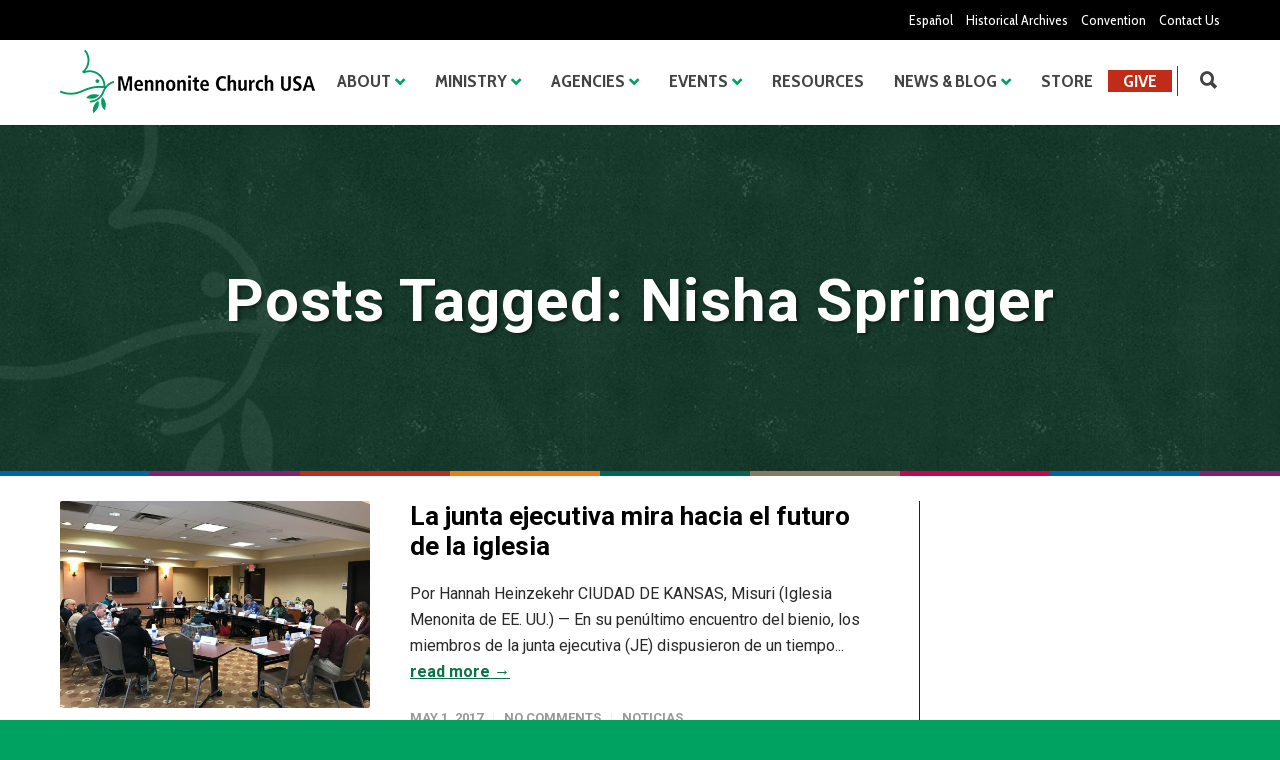

--- FILE ---
content_type: text/html; charset=UTF-8
request_url: https://www.mennoniteusa.org/tag/nisha-springer/
body_size: 24962
content:
<!doctype html>
<html lang="en-US">
<head>
<meta http-equiv="Content-Type" content="text/html; charset=UTF-8" />
<!-- Mobile Specific Metas & Favicons -->
<meta name="viewport" content="width=device-width, initial-scale=1, maximum-scale=1, user-scalable=0"><link rel="shortcut icon" href="https://www.mennoniteusa.org/wp-content/uploads/2020/05/favicon.png"><link rel="apple-touch-icon" href="https://www.mennoniteusa.org/wp-content/uploads/2020/05/favicon-iphone.png"><link rel="apple-touch-icon" sizes="120x120" href="https://www.mennoniteusa.org/wp-content/uploads/2020/05/favicon-iphone-retina.png"><link rel="apple-touch-icon" sizes="76x76" href="https://www.mennoniteusa.org/wp-content/uploads/2020/05/favicon-ipad-mini.png"><!-- WordPress Stuff -->
<meta name='robots' content='noindex, follow' />
	<style>img:is([sizes="auto" i], [sizes^="auto," i]) { contain-intrinsic-size: 3000px 1500px }</style>
	
	<!-- This site is optimized with the Yoast SEO plugin v24.7 - https://yoast.com/wordpress/plugins/seo/ -->
	<title>Nisha Springer Archives | Mennonite Church USA</title>
	<meta property="og:locale" content="en_US" />
	<meta property="og:type" content="article" />
	<meta property="og:title" content="Nisha Springer Archives | Mennonite Church USA" />
	<meta property="og:url" content="https://www.mennoniteusa.org/tag/nisha-springer/" />
	<meta property="og:site_name" content="Mennonite Church USA" />
	<meta name="twitter:card" content="summary_large_image" />
	<script type="application/ld+json" class="yoast-schema-graph">{"@context":"https://schema.org","@graph":[{"@type":"CollectionPage","@id":"https://www.mennoniteusa.org/tag/nisha-springer/","url":"https://www.mennoniteusa.org/tag/nisha-springer/","name":"Nisha Springer Archives | Mennonite Church USA","isPartOf":{"@id":"https://www.mennoniteusa.org/#website"},"primaryImageOfPage":{"@id":"https://www.mennoniteusa.org/tag/nisha-springer/#primaryimage"},"image":{"@id":"https://www.mennoniteusa.org/tag/nisha-springer/#primaryimage"},"thumbnailUrl":"https://www.mennoniteusa.org/wp-content/uploads/2020/06/EB320161-1-scaled.jpg","breadcrumb":{"@id":"https://www.mennoniteusa.org/tag/nisha-springer/#breadcrumb"},"inLanguage":"en-US"},{"@type":"ImageObject","inLanguage":"en-US","@id":"https://www.mennoniteusa.org/tag/nisha-springer/#primaryimage","url":"https://www.mennoniteusa.org/wp-content/uploads/2020/06/EB320161-1-scaled.jpg","contentUrl":"https://www.mennoniteusa.org/wp-content/uploads/2020/06/EB320161-1-scaled.jpg","width":2560,"height":1920,"caption":"Iris de Leon-Hartshorn leads an exploration on issues of power and authority in the church."},{"@type":"BreadcrumbList","@id":"https://www.mennoniteusa.org/tag/nisha-springer/#breadcrumb","itemListElement":[{"@type":"ListItem","position":1,"name":"Home","item":"https://www.mennoniteusa.org/"},{"@type":"ListItem","position":2,"name":"Nisha Springer"}]},{"@type":"WebSite","@id":"https://www.mennoniteusa.org/#website","url":"https://www.mennoniteusa.org/","name":"Mennonite Church USA","description":"Just another WordPress site","potentialAction":[{"@type":"SearchAction","target":{"@type":"EntryPoint","urlTemplate":"https://www.mennoniteusa.org/?s={search_term_string}"},"query-input":{"@type":"PropertyValueSpecification","valueRequired":true,"valueName":"search_term_string"}}],"inLanguage":"en-US"}]}</script>
	<!-- / Yoast SEO plugin. -->


<link rel='dns-prefetch' href='//a.omappapi.com' />
<link rel='dns-prefetch' href='//fonts.googleapis.com' />
<link rel="alternate" type="application/rss+xml" title="Mennonite Church USA &raquo; Feed" href="https://www.mennoniteusa.org/feed/" />
<link rel="alternate" type="application/rss+xml" title="Mennonite Church USA &raquo; Comments Feed" href="https://www.mennoniteusa.org/comments/feed/" />
<link rel="alternate" type="application/rss+xml" title="Mennonite Church USA &raquo; Nisha Springer Tag Feed" href="https://www.mennoniteusa.org/tag/nisha-springer/feed/" />
<script type="text/javascript">
/* <![CDATA[ */
window._wpemojiSettings = {"baseUrl":"https:\/\/s.w.org\/images\/core\/emoji\/16.0.1\/72x72\/","ext":".png","svgUrl":"https:\/\/s.w.org\/images\/core\/emoji\/16.0.1\/svg\/","svgExt":".svg","source":{"concatemoji":"https:\/\/www.mennoniteusa.org\/wp-includes\/js\/wp-emoji-release.min.js?ver=6.8.3"}};
/*! This file is auto-generated */
!function(s,n){var o,i,e;function c(e){try{var t={supportTests:e,timestamp:(new Date).valueOf()};sessionStorage.setItem(o,JSON.stringify(t))}catch(e){}}function p(e,t,n){e.clearRect(0,0,e.canvas.width,e.canvas.height),e.fillText(t,0,0);var t=new Uint32Array(e.getImageData(0,0,e.canvas.width,e.canvas.height).data),a=(e.clearRect(0,0,e.canvas.width,e.canvas.height),e.fillText(n,0,0),new Uint32Array(e.getImageData(0,0,e.canvas.width,e.canvas.height).data));return t.every(function(e,t){return e===a[t]})}function u(e,t){e.clearRect(0,0,e.canvas.width,e.canvas.height),e.fillText(t,0,0);for(var n=e.getImageData(16,16,1,1),a=0;a<n.data.length;a++)if(0!==n.data[a])return!1;return!0}function f(e,t,n,a){switch(t){case"flag":return n(e,"\ud83c\udff3\ufe0f\u200d\u26a7\ufe0f","\ud83c\udff3\ufe0f\u200b\u26a7\ufe0f")?!1:!n(e,"\ud83c\udde8\ud83c\uddf6","\ud83c\udde8\u200b\ud83c\uddf6")&&!n(e,"\ud83c\udff4\udb40\udc67\udb40\udc62\udb40\udc65\udb40\udc6e\udb40\udc67\udb40\udc7f","\ud83c\udff4\u200b\udb40\udc67\u200b\udb40\udc62\u200b\udb40\udc65\u200b\udb40\udc6e\u200b\udb40\udc67\u200b\udb40\udc7f");case"emoji":return!a(e,"\ud83e\udedf")}return!1}function g(e,t,n,a){var r="undefined"!=typeof WorkerGlobalScope&&self instanceof WorkerGlobalScope?new OffscreenCanvas(300,150):s.createElement("canvas"),o=r.getContext("2d",{willReadFrequently:!0}),i=(o.textBaseline="top",o.font="600 32px Arial",{});return e.forEach(function(e){i[e]=t(o,e,n,a)}),i}function t(e){var t=s.createElement("script");t.src=e,t.defer=!0,s.head.appendChild(t)}"undefined"!=typeof Promise&&(o="wpEmojiSettingsSupports",i=["flag","emoji"],n.supports={everything:!0,everythingExceptFlag:!0},e=new Promise(function(e){s.addEventListener("DOMContentLoaded",e,{once:!0})}),new Promise(function(t){var n=function(){try{var e=JSON.parse(sessionStorage.getItem(o));if("object"==typeof e&&"number"==typeof e.timestamp&&(new Date).valueOf()<e.timestamp+604800&&"object"==typeof e.supportTests)return e.supportTests}catch(e){}return null}();if(!n){if("undefined"!=typeof Worker&&"undefined"!=typeof OffscreenCanvas&&"undefined"!=typeof URL&&URL.createObjectURL&&"undefined"!=typeof Blob)try{var e="postMessage("+g.toString()+"("+[JSON.stringify(i),f.toString(),p.toString(),u.toString()].join(",")+"));",a=new Blob([e],{type:"text/javascript"}),r=new Worker(URL.createObjectURL(a),{name:"wpTestEmojiSupports"});return void(r.onmessage=function(e){c(n=e.data),r.terminate(),t(n)})}catch(e){}c(n=g(i,f,p,u))}t(n)}).then(function(e){for(var t in e)n.supports[t]=e[t],n.supports.everything=n.supports.everything&&n.supports[t],"flag"!==t&&(n.supports.everythingExceptFlag=n.supports.everythingExceptFlag&&n.supports[t]);n.supports.everythingExceptFlag=n.supports.everythingExceptFlag&&!n.supports.flag,n.DOMReady=!1,n.readyCallback=function(){n.DOMReady=!0}}).then(function(){return e}).then(function(){var e;n.supports.everything||(n.readyCallback(),(e=n.source||{}).concatemoji?t(e.concatemoji):e.wpemoji&&e.twemoji&&(t(e.twemoji),t(e.wpemoji)))}))}((window,document),window._wpemojiSettings);
/* ]]> */
</script>
<style id='wp-emoji-styles-inline-css' type='text/css'>

	img.wp-smiley, img.emoji {
		display: inline !important;
		border: none !important;
		box-shadow: none !important;
		height: 1em !important;
		width: 1em !important;
		margin: 0 0.07em !important;
		vertical-align: -0.1em !important;
		background: none !important;
		padding: 0 !important;
	}
</style>
<link rel='stylesheet' id='wp-block-library-css' href='https://www.mennoniteusa.org/wp-includes/css/dist/block-library/style.min.css?ver=6.8.3' type='text/css' media='all' />
<style id='classic-theme-styles-inline-css' type='text/css'>
/*! This file is auto-generated */
.wp-block-button__link{color:#fff;background-color:#32373c;border-radius:9999px;box-shadow:none;text-decoration:none;padding:calc(.667em + 2px) calc(1.333em + 2px);font-size:1.125em}.wp-block-file__button{background:#32373c;color:#fff;text-decoration:none}
</style>
<style id='global-styles-inline-css' type='text/css'>
:root{--wp--preset--aspect-ratio--square: 1;--wp--preset--aspect-ratio--4-3: 4/3;--wp--preset--aspect-ratio--3-4: 3/4;--wp--preset--aspect-ratio--3-2: 3/2;--wp--preset--aspect-ratio--2-3: 2/3;--wp--preset--aspect-ratio--16-9: 16/9;--wp--preset--aspect-ratio--9-16: 9/16;--wp--preset--color--black: #000000;--wp--preset--color--cyan-bluish-gray: #abb8c3;--wp--preset--color--white: #ffffff;--wp--preset--color--pale-pink: #f78da7;--wp--preset--color--vivid-red: #cf2e2e;--wp--preset--color--luminous-vivid-orange: #ff6900;--wp--preset--color--luminous-vivid-amber: #fcb900;--wp--preset--color--light-green-cyan: #7bdcb5;--wp--preset--color--vivid-green-cyan: #00d084;--wp--preset--color--pale-cyan-blue: #8ed1fc;--wp--preset--color--vivid-cyan-blue: #0693e3;--wp--preset--color--vivid-purple: #9b51e0;--wp--preset--gradient--vivid-cyan-blue-to-vivid-purple: linear-gradient(135deg,rgba(6,147,227,1) 0%,rgb(155,81,224) 100%);--wp--preset--gradient--light-green-cyan-to-vivid-green-cyan: linear-gradient(135deg,rgb(122,220,180) 0%,rgb(0,208,130) 100%);--wp--preset--gradient--luminous-vivid-amber-to-luminous-vivid-orange: linear-gradient(135deg,rgba(252,185,0,1) 0%,rgba(255,105,0,1) 100%);--wp--preset--gradient--luminous-vivid-orange-to-vivid-red: linear-gradient(135deg,rgba(255,105,0,1) 0%,rgb(207,46,46) 100%);--wp--preset--gradient--very-light-gray-to-cyan-bluish-gray: linear-gradient(135deg,rgb(238,238,238) 0%,rgb(169,184,195) 100%);--wp--preset--gradient--cool-to-warm-spectrum: linear-gradient(135deg,rgb(74,234,220) 0%,rgb(151,120,209) 20%,rgb(207,42,186) 40%,rgb(238,44,130) 60%,rgb(251,105,98) 80%,rgb(254,248,76) 100%);--wp--preset--gradient--blush-light-purple: linear-gradient(135deg,rgb(255,206,236) 0%,rgb(152,150,240) 100%);--wp--preset--gradient--blush-bordeaux: linear-gradient(135deg,rgb(254,205,165) 0%,rgb(254,45,45) 50%,rgb(107,0,62) 100%);--wp--preset--gradient--luminous-dusk: linear-gradient(135deg,rgb(255,203,112) 0%,rgb(199,81,192) 50%,rgb(65,88,208) 100%);--wp--preset--gradient--pale-ocean: linear-gradient(135deg,rgb(255,245,203) 0%,rgb(182,227,212) 50%,rgb(51,167,181) 100%);--wp--preset--gradient--electric-grass: linear-gradient(135deg,rgb(202,248,128) 0%,rgb(113,206,126) 100%);--wp--preset--gradient--midnight: linear-gradient(135deg,rgb(2,3,129) 0%,rgb(40,116,252) 100%);--wp--preset--font-size--small: 13px;--wp--preset--font-size--medium: 20px;--wp--preset--font-size--large: 36px;--wp--preset--font-size--x-large: 42px;--wp--preset--spacing--20: 0.44rem;--wp--preset--spacing--30: 0.67rem;--wp--preset--spacing--40: 1rem;--wp--preset--spacing--50: 1.5rem;--wp--preset--spacing--60: 2.25rem;--wp--preset--spacing--70: 3.38rem;--wp--preset--spacing--80: 5.06rem;--wp--preset--shadow--natural: 6px 6px 9px rgba(0, 0, 0, 0.2);--wp--preset--shadow--deep: 12px 12px 50px rgba(0, 0, 0, 0.4);--wp--preset--shadow--sharp: 6px 6px 0px rgba(0, 0, 0, 0.2);--wp--preset--shadow--outlined: 6px 6px 0px -3px rgba(255, 255, 255, 1), 6px 6px rgba(0, 0, 0, 1);--wp--preset--shadow--crisp: 6px 6px 0px rgba(0, 0, 0, 1);}:where(.is-layout-flex){gap: 0.5em;}:where(.is-layout-grid){gap: 0.5em;}body .is-layout-flex{display: flex;}.is-layout-flex{flex-wrap: wrap;align-items: center;}.is-layout-flex > :is(*, div){margin: 0;}body .is-layout-grid{display: grid;}.is-layout-grid > :is(*, div){margin: 0;}:where(.wp-block-columns.is-layout-flex){gap: 2em;}:where(.wp-block-columns.is-layout-grid){gap: 2em;}:where(.wp-block-post-template.is-layout-flex){gap: 1.25em;}:where(.wp-block-post-template.is-layout-grid){gap: 1.25em;}.has-black-color{color: var(--wp--preset--color--black) !important;}.has-cyan-bluish-gray-color{color: var(--wp--preset--color--cyan-bluish-gray) !important;}.has-white-color{color: var(--wp--preset--color--white) !important;}.has-pale-pink-color{color: var(--wp--preset--color--pale-pink) !important;}.has-vivid-red-color{color: var(--wp--preset--color--vivid-red) !important;}.has-luminous-vivid-orange-color{color: var(--wp--preset--color--luminous-vivid-orange) !important;}.has-luminous-vivid-amber-color{color: var(--wp--preset--color--luminous-vivid-amber) !important;}.has-light-green-cyan-color{color: var(--wp--preset--color--light-green-cyan) !important;}.has-vivid-green-cyan-color{color: var(--wp--preset--color--vivid-green-cyan) !important;}.has-pale-cyan-blue-color{color: var(--wp--preset--color--pale-cyan-blue) !important;}.has-vivid-cyan-blue-color{color: var(--wp--preset--color--vivid-cyan-blue) !important;}.has-vivid-purple-color{color: var(--wp--preset--color--vivid-purple) !important;}.has-black-background-color{background-color: var(--wp--preset--color--black) !important;}.has-cyan-bluish-gray-background-color{background-color: var(--wp--preset--color--cyan-bluish-gray) !important;}.has-white-background-color{background-color: var(--wp--preset--color--white) !important;}.has-pale-pink-background-color{background-color: var(--wp--preset--color--pale-pink) !important;}.has-vivid-red-background-color{background-color: var(--wp--preset--color--vivid-red) !important;}.has-luminous-vivid-orange-background-color{background-color: var(--wp--preset--color--luminous-vivid-orange) !important;}.has-luminous-vivid-amber-background-color{background-color: var(--wp--preset--color--luminous-vivid-amber) !important;}.has-light-green-cyan-background-color{background-color: var(--wp--preset--color--light-green-cyan) !important;}.has-vivid-green-cyan-background-color{background-color: var(--wp--preset--color--vivid-green-cyan) !important;}.has-pale-cyan-blue-background-color{background-color: var(--wp--preset--color--pale-cyan-blue) !important;}.has-vivid-cyan-blue-background-color{background-color: var(--wp--preset--color--vivid-cyan-blue) !important;}.has-vivid-purple-background-color{background-color: var(--wp--preset--color--vivid-purple) !important;}.has-black-border-color{border-color: var(--wp--preset--color--black) !important;}.has-cyan-bluish-gray-border-color{border-color: var(--wp--preset--color--cyan-bluish-gray) !important;}.has-white-border-color{border-color: var(--wp--preset--color--white) !important;}.has-pale-pink-border-color{border-color: var(--wp--preset--color--pale-pink) !important;}.has-vivid-red-border-color{border-color: var(--wp--preset--color--vivid-red) !important;}.has-luminous-vivid-orange-border-color{border-color: var(--wp--preset--color--luminous-vivid-orange) !important;}.has-luminous-vivid-amber-border-color{border-color: var(--wp--preset--color--luminous-vivid-amber) !important;}.has-light-green-cyan-border-color{border-color: var(--wp--preset--color--light-green-cyan) !important;}.has-vivid-green-cyan-border-color{border-color: var(--wp--preset--color--vivid-green-cyan) !important;}.has-pale-cyan-blue-border-color{border-color: var(--wp--preset--color--pale-cyan-blue) !important;}.has-vivid-cyan-blue-border-color{border-color: var(--wp--preset--color--vivid-cyan-blue) !important;}.has-vivid-purple-border-color{border-color: var(--wp--preset--color--vivid-purple) !important;}.has-vivid-cyan-blue-to-vivid-purple-gradient-background{background: var(--wp--preset--gradient--vivid-cyan-blue-to-vivid-purple) !important;}.has-light-green-cyan-to-vivid-green-cyan-gradient-background{background: var(--wp--preset--gradient--light-green-cyan-to-vivid-green-cyan) !important;}.has-luminous-vivid-amber-to-luminous-vivid-orange-gradient-background{background: var(--wp--preset--gradient--luminous-vivid-amber-to-luminous-vivid-orange) !important;}.has-luminous-vivid-orange-to-vivid-red-gradient-background{background: var(--wp--preset--gradient--luminous-vivid-orange-to-vivid-red) !important;}.has-very-light-gray-to-cyan-bluish-gray-gradient-background{background: var(--wp--preset--gradient--very-light-gray-to-cyan-bluish-gray) !important;}.has-cool-to-warm-spectrum-gradient-background{background: var(--wp--preset--gradient--cool-to-warm-spectrum) !important;}.has-blush-light-purple-gradient-background{background: var(--wp--preset--gradient--blush-light-purple) !important;}.has-blush-bordeaux-gradient-background{background: var(--wp--preset--gradient--blush-bordeaux) !important;}.has-luminous-dusk-gradient-background{background: var(--wp--preset--gradient--luminous-dusk) !important;}.has-pale-ocean-gradient-background{background: var(--wp--preset--gradient--pale-ocean) !important;}.has-electric-grass-gradient-background{background: var(--wp--preset--gradient--electric-grass) !important;}.has-midnight-gradient-background{background: var(--wp--preset--gradient--midnight) !important;}.has-small-font-size{font-size: var(--wp--preset--font-size--small) !important;}.has-medium-font-size{font-size: var(--wp--preset--font-size--medium) !important;}.has-large-font-size{font-size: var(--wp--preset--font-size--large) !important;}.has-x-large-font-size{font-size: var(--wp--preset--font-size--x-large) !important;}
:where(.wp-block-post-template.is-layout-flex){gap: 1.25em;}:where(.wp-block-post-template.is-layout-grid){gap: 1.25em;}
:where(.wp-block-columns.is-layout-flex){gap: 2em;}:where(.wp-block-columns.is-layout-grid){gap: 2em;}
:root :where(.wp-block-pullquote){font-size: 1.5em;line-height: 1.6;}
</style>
<link rel='stylesheet' id='typed-cursor-css' href='https://www.mennoniteusa.org/wp-content/plugins/animated-typing-effect/assets/css/cursor.css?ver=6.8.3' type='text/css' media='all' />
<link rel='stylesheet' id='parent-style-css' href='https://www.mennoniteusa.org/wp-content/themes/unicon/style.css?ver=6.8.3' type='text/css' media='all' />
<link rel='stylesheet' id='stylesheet-css' href='https://www.mennoniteusa.org/wp-content/themes/unicon-child/style.css?ver=1' type='text/css' media='all' />
<link rel='stylesheet' id='js_composer_front-css' href='https://www.mennoniteusa.org/wp-content/plugins/js_composer/assets/css/js_composer.min.css?ver=6.9.0' type='text/css' media='all' />
<link rel='stylesheet' id='shortcodes-css' href='https://www.mennoniteusa.org/wp-content/themes/unicon/framework/css/shortcodes.css?ver=6.8.3' type='text/css' media='all' />
<link rel='stylesheet' id='responsive-css' href='https://www.mennoniteusa.org/wp-content/themes/unicon/framework/css/responsive.css?ver=6.8.3' type='text/css' media='all' />
<link rel='stylesheet' id='redux-google-fonts-minti_data-css' href='https://fonts.googleapis.com/css?family=Cabin+Condensed%3A400%2C500%2C600%2C700%7COpen+Sans%7CRoboto%3A100%2C300%2C400%2C500%2C700%2C900%2C100italic%2C300italic%2C400italic%2C500italic%2C700italic%2C900italic%7CMontserrat&#038;ver=1760545709' type='text/css' media='all' />
<script type="text/javascript" src="https://www.mennoniteusa.org/wp-includes/js/jquery/jquery.min.js?ver=3.7.1" id="jquery-core-js"></script>
<script type="text/javascript" src="https://www.mennoniteusa.org/wp-includes/js/jquery/jquery-migrate.min.js?ver=3.4.1" id="jquery-migrate-js"></script>
<link rel="https://api.w.org/" href="https://www.mennoniteusa.org/wp-json/" /><link rel="alternate" title="JSON" type="application/json" href="https://www.mennoniteusa.org/wp-json/wp/v2/tags/1709" /><link rel="EditURI" type="application/rsd+xml" title="RSD" href="https://www.mennoniteusa.org/xmlrpc.php?rsd" />
<meta name="generator" content="WordPress 6.8.3" />
<meta name="generator" content="Seriously Simple Podcasting 3.9.0" />

<link rel="alternate" type="application/rss+xml" title="Podcast RSS feed" href="https://www.mennoniteusa.org/feed/podcast" />

<style type="text/css">
body{font:400 16px Roboto,Arial,Helvetica,sans-serif;color:#2a2a2a;line-height:26px;}.wrapall,.boxed-layout{background-color:#ffffff;}body.page-template-page-blank-php{background:#ffffff !important;}h1,.title-h1{font:700 30px Roboto,Arial,Helvetica,sans-serif;color:#000000;}h2{font:700 26px Roboto,Arial,Helvetica,sans-serif;color:#000000;}h3{font:700 22px Roboto,Arial,Helvetica,sans-serif;color:#000000;}h4{font:700 18px Roboto,Arial,Helvetica,sans-serif;color:#000000;}h5{font:700 16px Roboto,Arial,Helvetica,sans-serif;color:#000000;}h6{font:700 14px Roboto,Arial,Helvetica,sans-serif;color:#000000;}.title{font-family:'Roboto',Arial,Helvetica,sans-serif;}h1 a,h2 a,h3 a,h4 a,h5 a,h6 a{font-weight:inherit;color:inherit;}h1 a:hover,h2 a:hover,h3 a:hover,h4 a:hover,h5 a:hover,h6 a:hover,a:hover h1,a:hover h2,a:hover h3,a:hover h4,a:hover h5,a:hover h6{color:#00a261;}a{color:#097449;}a:hover{color:#00a261;}input[type='text'],input[type='password'],input[type='email'],input[type='tel'],input[type='date'],input[type='number'],textarea,select{font-family:Roboto,Arial,Helvetica,sans-serif;font-size:16px;}#sidebar .widget h3{font:700 18px Roboto,Arial,Helvetica,sans-serif;color:#000000;}.container .twelve.alt.sidebar-right,.container .twelve.alt.sidebar-left,#sidebar.sidebar-right #sidebar-widgets,#sidebar.sidebar-left #sidebar-widgets{border-color:#222222;}#topbar{background:#000000;color:#ffffff;}#topbar a{color:#ffffff;}#topbar a:hover{color:#ea7e1d;}@media only screen and (max-width:767px){#topbar .topbar-col1{background:#000000;}} #navigation > ul > li > a{font:700 18px Cabin Condensed,Arial,Helvetica,sans-serif;color:#434343;}#navigation > ul > li:hover > a,#navigation > ul > li > a:hover{color:#ffffff;}#navigation li.current-menu-item > a:hover,#navigation li.current-page-ancestor > a:hover,#navigation li.current-menu-ancestor > a:hover,#navigation li.current-menu-parent > a:hover,#navigation li.current_page_ancestor > a:hover,#navigation > ul > li.sfHover > a{color:#ffffff;}#navigation li.current-menu-item > a,#navigation li.current-page-ancestor > a,#navigation li.current-menu-ancestor > a,#navigation li.current-menu-parent > a,#navigation li.current_page_ancestor > a{color:#ffffff;}#navigation ul li:hover{border-color:#ffffff;}#navigation li.current-menu-item,#navigation li.current-page-ancestor,#navigation li.current-menu-ancestor,#navigation li.current-menu-parent,#navigation li.current_page_ancestor{border-color:#ffffff;}#navigation .sub-menu{background:#262626;}#navigation .sub-menu li a{font:13px Open Sans,Arial,Helvetica,sans-serif;color:#bbbbbb;}#navigation .sub-menu li a:hover{color:#ffffff;}#navigation .sub-menu li.current_page_item > a,#navigation .sub-menu li.current_page_item > a:hover,#navigation .sub-menu li.current-menu-item > a,#navigation .sub-menu li.current-menu-item > a:hover,#navigation .sub-menu li.current-page-ancestor > a,#navigation .sub-menu li.current-page-ancestor > a:hover,#navigation .sub-menu li.current-menu-ancestor > a,#navigation .sub-menu li.current-menu-ancestor > a:hover,#navigation .sub-menu li.current-menu-parent > a,#navigation .sub-menu li.current-menu-parent > a:hover,#navigation .sub-menu li.current_page_ancestor > a,#navigation .sub-menu li.current_page_ancestor > a:hover{color:#ffffff;}#navigation .sub-menu li a,#navigation .sub-menu ul li a{border-color:#333333;}#navigation > ul > li.megamenu > ul.sub-menu{background:#262626;border-color:#ffffff;}#navigation > ul > li.megamenu > ul > li{border-right-color:#333333 !important;}#navigation > ul > li.megamenu ul li a{color:#bbbbbb;}#navigation > ul > li.megamenu > ul > li > a{color:#ffffff;}#navigation > ul > li.megamenu > ul ul li a:hover,#header #navigation > ul > li.megamenu > ul ul li.current-menu-item a{color:#ffffff !important;background-color:#333333 !important;} #search-btn,#shopping-btn,#close-search-btn{color:#434343;}#search-btn:hover,#shopping-btn:hover,#close-search-btn:hover{color:#00a261;}#slogan{font:400 20px Open Sans,Arial,Helvetica,sans-serif;color:#777777;margin-top:26px;} #mobile-navigation{background:#262626;}#mobile-navigation ul li a{font:13px Open Sans,Arial,Helvetica,sans-serif;color:#bbbbbb;border-bottom-color:#333333 !important;}#mobile-navigation ul li a:hover,#mobile-navigation ul li a:hover [class^='fa-'],#mobile-navigation li.open > a,#mobile-navigation ul li.current-menu-item > a,#mobile-navigation ul li.current-menu-ancestor > a{color:#ffffff;}body #mobile-navigation li.open > a [class^='fa-']{color:#ffffff;}#mobile-navigation form,#mobile-navigation form input{background:#444444;color:#cccccc;}#mobile-navigation form:before{color:#cccccc;}#mobile-header{background:#ffffff;height:85px;}#mobile-navigation-btn,#mobile-cart-btn,#mobile-shopping-btn{color:#434343;line-height:85px;}#mobile-navigation-btn:hover,#mobile-cart-btn:hover,#mobile-shopping-btn:hover{color:#00a261;}#mobile-header .logo{margin-top:10px;} #header.header-v1{height:85px;background:#ffffff;}.header-v1 .logo{margin-top:10px;}.header-v1 #navigation > ul > li{height:85px;padding-top:30px;}.header-v1 #navigation .sub-menu{top:85px;}.header-v1 .header-icons-divider{line-height:85px;background:#434343;}#header.header-v1 .widget_shopping_cart{top:85px;}.header-v1 #search-btn,.header-v1 #close-search-btn,.header-v1 #shopping-btn{line-height:85px;}.header-v1 #search-top,.header-v1 #search-top input{height:85px;}.header-v1 #search-top input{color:#666666;font-family:Roboto,Arial,Helvetica,sans-serif;} #header.header-v3{background:#ffffff;}.header-v3 .navigation-wrap{background:#ffffff;border-top:1px solid #434343;}.header-v3 .logo{margin-top:30px;margin-bottom:30px;} #header.header-v4{background:#ffffff;}.header-v4 .navigation-wrap{background:#ffffff;border-top:1px solid #434343;}.header-v4 .logo{margin-top:30px;margin-bottom:30px;} #transparentimage{padding:85px 0 0 0;}.header-is-transparent #mobile-navigation{top:85px;} .stuck{background:#ffffff;} .titlebar h1,.title-h1{font:22px Open Sans,Arial,Helvetica,sans-serif;color:#777777;}#fulltitle{background:#f9f9f9;border-bottom:1px solid #efefef;}#breadcrumbs{margin-top:6px;}#breadcrumbs,#breadcrumbs a{font:13px Open Sans,Arial,Helvetica,sans-serif;color:#aaaaaa;}#breadcrumbs a:hover{color:#666666;}#fullimagecenter h1,#transparentimage h1,#fullimagecenter .title-h1,#transparentimage .title-h1{font:42px Montserrat,Arial,Helvetica,sans-serif;color:#ffffff;text-transform:uppercase;letter-spacing:1px;text-align:center;} #footer .widget h3{font:700 18px Roboto,Arial,Helvetica,sans-serif;color:#efb211;}#footer{color:#ffffff;border-top:4px none #1cbac8;}#footer{background-color:#222222;}#footer a,#footer .widget ul li:after{color:#ffffff;}#footer a:hover,#footer .widget ul li:hover:after{color:#efb211;}#footer .widget ul li{border-bottom-color:#333333;} #copyright{background:#00a261;color:#ffffff;}#copyright a{color:#ffffff;}#copyright a:hover{color:#cccccc;} .highlight{color:#00a261 !important;}::selection{background:#00a261;}::-moz-selection{background:#00a261;}#shopping-btn span{background:#00a261;}.blog-page .post h1 a:hover,.blog-page .post h2 a:hover{color:#00a261;}.entry-image .entry-overlay{background:#00a261;}.entry-quote a:hover{background:#00a261;}.entry-link a:hover{background:#00a261;}.blog-single .entry-tags a:hover{color:#00a261;}.sharebox ul li a:hover{color:#00a261;}.commentlist li.bypostauthor .comment-text{border-color:#00a261;}#pagination .current a{background:#00a261;}#filters ul li a:hover{color:#00a261;}#filters ul li a.active{color:#00a261;}#back-to-top a:hover{background-color:#00a261;}#sidebar .widget ul li a:hover{color:#00a261;}#sidebar .widget ul li:hover:after{color:#00a261;}.widget_tag_cloud a:hover,.widget_product_tag_cloud a:hover{background:#00a261;border-color:#00a261;}.widget_portfolio .portfolio-widget-item .portfolio-overlay{background:#00a261;}#sidebar .widget_nav_menu ul li a:hover{color:#00a261;}#footer .widget_tag_cloud a:hover,#footer .widget_product_tag_cloud a:hover{background:#00a261;border-color:#00a261;} .box.style-2{border-top-color:#00a261;}.box.style-4{border-color:#00a261;}.box.style-6{background:#00a261;}a.button,input[type=submit],button,.minti_button{background:#00a261;border-color:#00a261;}a.button.color-2{color:#00a261;border-color:#00a261;}a.button.color-3{background:#00a261;border-color:#00a261;}a.button.color-9{color:#00a261;}a.button.color-6:hover{background:#00a261;border-color:#00a261;}a.button.color-7:hover{background:#00a261;border-color:#00a261;}.counter-number{color:#00a261;}.divider-title.align-center:after,.divider-title.align-left:after{background-color:#00a261}.divider5{border-bottom-color:#00a261;}.dropcap.dropcap-circle{background-color:#00a261;}.dropcap.dropcap-box{background-color:#00a261;}.dropcap.dropcap-color{color:#00a261;}.toggle .toggle-title.active,.color-light .toggle .toggle-title.active{background:#00a261;border-color:#00a261;}.iconbox-style-1.icon-color-accent i.boxicon,.iconbox-style-2.icon-color-accent i.boxicon,.iconbox-style-3.icon-color-accent i.boxicon,.iconbox-style-8.icon-color-accent i.boxicon,.iconbox-style-9.icon-color-accent i.boxicon{color:#00a261!important;}.iconbox-style-4.icon-color-accent i.boxicon,.iconbox-style-5.icon-color-accent i.boxicon,.iconbox-style-6.icon-color-accent i.boxicon,.iconbox-style-7.icon-color-accent i.boxicon,.flip .icon-color-accent.card .back{background:#00a261;}.latest-blog .blog-item .blog-overlay{background:#00a261;}.latest-blog .blog-item .blog-pic i{color:#00a261;}.latest-blog .blog-item h4 a:hover{color:#00a261;}.progressbar .progress-percentage{background:#00a261;}.wpb_widgetised_column .widget ul li a:hover{color:#00a261;}.wpb_widgetised_column .widget ul li:hover:after{color:#00a261;}.wpb_accordion .wpb_accordion_wrapper .ui-state-active .ui-icon{background-color:#00a261;}.wpb_accordion .wpb_accordion_wrapper .ui-state-active.wpb_accordion_header a{color:#00a261;}.wpb_accordion .wpb_accordion_wrapper .wpb_accordion_header a:hover,.wpb_accordion .wpb_accordion_wrapper .wpb_accordion_header a:hover .ui-state-default .ui-icon{color:#00a261;}.wpb_accordion .wpb_accordion_wrapper .wpb_accordion_header:hover .ui-icon{background-color:#00a261!important;}.wpb_content_element.wpb_tabs .wpb_tabs_nav li.ui-tabs-active{border-bottom-color:#00a261;}.portfolio-item h4 a:hover{color:#00a261;}.portfolio-filters ul li a:hover{color:#00a261;}.portfolio-filters ul li a.active{color:#00a261;}.portfolio-overlay-icon .portfolio-overlay{background:#00a261;}.portfolio-overlay-icon i{color:#00a261;}.portfolio-overlay-effect .portfolio-overlay{background:#00a261;}.portfolio-overlay-name .portfolio-overlay{background:#00a261;}.portfolio-detail-attributes ul li a:hover{color:#00a261;}a.catimage:hover .catimage-text{background:#00a261;} .products li h3{font:400 16px Roboto,Arial,Helvetica,sans-serif;color:#2a2a2a;}.woocommerce .button.checkout-button{background:#00a261;border-color:#00a261;}.woocommerce .products .onsale{background:#00a261;}.product .onsale{background:#00a261;}button.single_add_to_cart_button:hover{background:#00a261;}.woocommerce-tabs > ul > li.active a{color:#00a261;border-bottom-color:#00a261;}p.stars a:hover{background:#00a261;}p.stars a.active,p.stars a.active:after{background:#00a261;}.product_list_widget a{color:#00a261;}.woocommerce .widget_layered_nav li.chosen a{color:#00a261!important;}.woocommerce .widget_product_categories > ul > li.current-cat > a{color:#00a261!important;}.woocommerce .widget_product_categories > ul > li.current-cat:after{color:#00a261!important;}.woocommerce-message{background:#00a261;}.bbp-topics-front ul.super-sticky .bbp-topic-title:before,.bbp-topics ul.super-sticky .bbp-topic-title:before,.bbp-topics ul.sticky .bbp-topic-title:before,.bbp-forum-content ul.sticky .bbp-topic-title:before{color:#00a261!important;}#subscription-toggle a:hover{background:#00a261;}.bbp-pagination-links span.current{background:#00a261;}div.wpcf7-mail-sent-ok,div.wpcf7-mail-sent-ng,div.wpcf7-spam-blocked,div.wpcf7-validation-errors{background:#00a261;}.wpcf7-not-valid{border-color:#00a261 !important;}.products .button.add_to_cart_button{color:#00a261!important;}.minti_list.color-accent li:before{color:#00a261!important;}.blogslider_text .post-categories li a{background-color:#00a261;}.minti_zooming_slider .flex-control-nav li .minti_zooming_slider_ghost{background-color:#00a261;}.minti_carousel.pagination_numbers .owl-dots .owl-dot.active{background-color:#00a261;}.wpb_content_element.wpb_tour .wpb_tabs_nav li.ui-tabs-active,.color-light .wpb_content_element.wpb_tour .wpb_tabs_nav li.ui-tabs-active{background-color:#00a261;}.masonry_icon i{color:#00a261;}.woocommerce-MyAccount-navigation-link.is-active a{color:#097449;} .font-special,.button,.counter-title,h6,.wpb_accordion .wpb_accordion_wrapper .wpb_accordion_header a,.pricing-plan .pricing-plan-head h3,a.catimage,.divider-title,button,input[type='submit'],input[type='reset'],input[type='button'],.vc_pie_chart h4,.page-404 h3,.minti_masonrygrid_item h4{font-family:'Cabin Condensed',Arial,Helvetica,sans-serif;}.ui-helper-reset{line-height:26px;} h2 span{font-weight:400;}a.button{border-radius:3px !important;text-decoration:none !important;font-size:18px !important;}a.button.green,a.button.green:hover{background:#00a261;border-color:#00a261;}a.button.orange,a.button.orange:hover{background:#ea7e1d;border-color:#ea7e1d;}a.button.color-8{background:#BA3B2D;color:#ffffff;border:2px solid #BA3B2D;}a.button.color-8:hover{background:#333333;border-color:#333333;}a.button.color-9{background:#E97715;color:#ffffff;border:2px solid #E97715;padding:12px 20px 12px 20px;}a.button.color-9:hover{background:#333333;border-color:#333333;}p strong{font-weight:900;}#content{padding-top:0;}#content a{font-weight:700;text-decoration:underline;}#content a:hover{text-decoration:none;}.cool-timeline .timeline-post .timeline-content .content-title a{text-decoration:none !important;}h3{margin-top:40px;}h4{margin-top:30px;}.header-v1 #navigation .sub-menu{padding-top:10px;padding-bottom:10px;}.secondary-breadcrumbs{text-align:right;font-size:13px;margin-bottom:30px;}#sidebar-widgets{padding-top:30px;padding-left:35px !important;}#sidebar .widget_nav_menu ul li.current-menu-item{position:relative !important;}#sidebar .widget_nav_menu ul li.current_page_item a,#sidebar .widget_nav_menu ul li.current-menu-item a{font-weight:inherit;color:#00a261;margin:inherit;border:none;border-left:solid 10px #00a261;padding:0 0 0 31px !important;}#sidebar .widget_nav_menu ul li a:hover{color:#00a261;}#sidebar .widget_nav_menu ul.sub-menu{margin-left:15px;margin-top:inherit;}#sidebar .widget_nav_menu ul.sub-menu li a,#sidebar .widget_nav_menu ul.sub-menu li.current_page_item a{font-size:14px;}#sidebar .widget_nav_menu ul.sub-menu li.current_page_item a{font-weight:700;}#topbar .topbar-col2{font-family:"Cabin Condensed";font-size:16px;}#topbar .topbar-col2 .menu-top-nav-container{float:left;}#topbar ul.menu li a{font-size:14px;}#topbar .topbar-col2 ul.menu li{margin:0 0 0 10px;}#topbar .topbar-col2 .top-support-link{float:left;margin-left:15px;}#topbar .topbar-col2 .top-support-link:before{content:'|';padding-right:15px;}#topbar .topbar-col2 .top-support-link a{padding:3px 10px;background-color:#c02d19;text-transform:uppercase;font-weight:800;letter-spacing:2px;border-radius:2px;margin-left:5px;}#topbar .topbar-col2 .top-support-link a:hover{background-color:#d6432f;color:#ffffff;}#navigation > ul > li > a{text-transform:uppercase;display:flex;}#navigation > ul > li:hover,#navigation > ul > li.current-menu-item,#navigation li.current-page-ancestor,#navigation li.current-menu-ancestor,#navigation li.current-menu-parent,#navigation li.current_page_ancestor{background-color:#393939;}a.button.medium{font-size:19px;letter-spacing:0;}a.button.small:hover,a.button.medium:hover{filter:brightness(115%);}.sa_typing_text span.type-it span.ti-container{font-family:"Shadows Into Light Two" !important;}.home-row-who h2 span{font-weight:400;color:#fff;}.home-row-who .home-quick-links{font-size:14px;line-height:20px;background-color:rgba(255,255,255,0.63) !important;}.home-row-who .home-quick-links ul{margin-left:15px;}.home-row-who .home-quick-links ul li{margin-bottom:10px;}.home-row-who .home-quick-links ul li a{text-decoration:underline;color:#2a2a2a;}.home-row-who .home-quick-links ul li a:hover{text-decoration:underline;color:#000000;}.home-find-church h2{font-size:42px;font-weight:300;color:#bbbbbb;}.home-find-church h2 span{font-weight:400;color:#ffffff;}.home-find-church h2 i{font-size:42px !important;}.home-find-church .wpb_text_column{margin-bottom:10px;}#footer{background-image:url(https://www.mennoniteusa.org/wp-content/uploads/2020/05/wave-top.png);background-size:cover;background-position-y:-70px;background-repeat:no-repeat;}#footer .widget{margin-bottom:0;}#footer .widget h3{text-transform:uppercase;}#footer .widget ul li{border-bottom:none;font-size:16px;padding:0;}#footer .widget ul li:after{display:none;}#footer #contact-2{margin-top:-25px;}#footer .widget_nav_menu{text-align:right;margin-top:22px;}.widget_contact address{font-size:14px;margin-left:60px;}.widget_contact address i{font-size:18px;}.widget_contact address span{margin-bottom:20px;}#copyright{font-size:14px;padding:30px 0 30px 0;}#copyright .button{padding:5px 10px;}a.button.color-1,a.button.color-1:hover{background-color:#00a261;border-color:#00a261;color:white;}.home-hero{background-repeat:no-repeat;}.home-row-connected .imagebox h3{color:#862074;text-transform:uppercase;}.home-row-connected .imagebox{color:#2a2a2a;}.home-row-connected h2 span{font-weight:400;color:#862074;}.home-row-agencies .vc_column-inner{padding-right:10px;padding-left:10px;}.home-row-agencies h2 span{font-weight:400;} #fullimagecenter{position:relative;margin-bottom:25px;}#fullimagecenter h1,#fullimagecenter .title-h1{text-shadow:3px 2px 3px rgba(0,0,0,0.41);font:700 60px Roboto,Arial,Helvetica,sans-serif;text-transform:capitalize;}#fullimagecenter::after{content:"";visibility:visible;background:url(https://www.mennoniteusa.org/wp-content/uploads/2020/05/rainbow-border.png);height:5px;position:absolute;bottom:0;left:0;width:100%;}#sidebar h3{text-transform:uppercase;font:700 18px Roboto,Arial,Helvetica,sans-serif;}#sidebar .widget_nav_menu ul li a{font-size:16px;padding:0 0 0 41px;}.top-page-main-content h2 span{font-weight:400;color:#00a261;}.counter-number{font-weight:700;}.counter-title{font-family:'Roboto',Arial,Helvetica,sans-serif;font-weight:400;line-height:20px;}.about-counter .counter-title{color:#c1c1c1 !important;}.about-confession-faith h2 span{color:#000000;}.about-bring-peace .white-trans-col{background-color:rgba(255,255,255,0.90);}.about-bring-peace .single_image{margin-bottom:20px;}.ministry-team-leader{text-align:center;background-image:url(https://www.mennoniteusa.org/wp-content/uploads/2020/06/concrete-wall-repeat.png);background-repeat:repeat;padding-top:30px;padding-bottom:30px;color:#ffffff;}.ministry-team-heading{font-size:26px;font-weight:700;margin:0 0 25px 0;}.ministry-team-faith-formation .ministry-team-heading{color:#ffffff;}.ministry-member-text{text-align:center;font-size:11px;line-height:20px;}.ministry-leader-text{font-size:14px;line-height:20px;padding-top:40px;}.ministry-leader-text a{text-decoration:underline;font-weight:700;}.ministry-leader-text .headline{font-size:18px;}.ministry-team-leader .wpb_column{padding-left:10px !important;padding-right:10px !important;}.ministry-member-heading{text-align:center;font-weight:700;font-size:14px;}.ministry-team-members{background-image:url(https://www.mennoniteusa.org/wp-content/uploads/2020/06/concrete-wall-repeat.png);background-repeat:repeat;padding-top:35px;padding-bottom:30px;}.ministry-team-members .wpb_column{padding-left:15px !important;padding-right:15px !important;}.ministry-team-members .single_image{margin-bottom:10px;}#navigation > ul > li.megamenu > ul > li > a:hover,#navigation > ul > li.megamenu > ul > li.sfHover > a{cursor:pointer;}.img-nomargin{margin-bottom:0 !important;}.wp-caption{background-color:#393939;text-align:center;padding:10px 5px 0 5px;}.wp-caption .wp-caption-text{font-size:13px;color:white;text-align:left;line-height:16px;margin:10px 5px !important;}.wpb-js-composer .vc_tta.vc_general .vc_tta-panel{background:none;border-top:solid 1px;border-radius:0;}.wpb-js-composer .vc_tta.vc_general .vc_tta-panel:last-child{border-bottom:solid 1px;}.wpb-js-composer .vc_tta.vc_tta-gap-5 .vc_tta-panel:not(:last-child):not(.vc_active) .vc_tta-panel-heading{margin-bottom:0;}.wpb-js-composer .vc_tta.vc_tta-accordion .vc_tta-controls-icon-position-left.vc_tta-panel-title>a{text-decoration:none !important;color:#3b3b3b !important;}.wpb-js-composer .vc_tta-color-grey.vc_tta-style-flat .vc_tta-panel .vc_tta-panel-heading{background-color:none;}.wpb-js-composer .vc_tta.vc_tta-gap-5 .vc_tta-panel .vc_tta-panel-heading{margin:0 !important;}.wpb-js-composer .vc_tta-color-white.vc_tta-style-flat .vc_tta-panel .vc_tta-panel-heading:hover{cursor:pointer;background:#393939 !important;border-radius:0;border-top-left-radius:0 !important;border-top-right-radius:0 !important;}.wpb-js-composer .vc_tta-color-white.vc_tta-style-flat .vc_tta-panel .vc_tta-panel-heading:hover a{color:white !important;}.page-id-16 #fullimagecenter{padding-bottom:0;margin-bottom:0;}.resource-default-title{position:absolute;top:0;margin:20px;left:15px;right:15px;color:white;}.resource-featured{background:#ea7e1d;display:inline;position:absolute;top:0;left:15px;font-size:12px;text-transform:uppercase;padding:0 8px 0 8px;border-bottom-right-radius:5px;color:#ffffff;line-height:20px;font-weight:700;}.resource-name{margin-top:10px;line-height:20px;}.resource-name a{color:black;font-size:16px;text-decoration:none !important;}.resource-name a:hover{text-decoration:underline !important;color:#097449;}.resource-terms{font-size:11px;text-transform:uppercase;line-height:16px;color:#5f5e5e;margin-top:7px;}.resource-type{font-size:10px;color:#8f7e6c;margin-top:7px;text-transform:uppercase;}.resource-type .fa{font-size:12px;padding:5px;color:#ffffff;margin-right:5px;}.resource-type .webinar{color:#00a261;}.resource-type .webinar .fa{background-color:#00a261;}.resource-type .pdf{color:#c02d19;}.resource-type .pdf .fa{background-color:#c02d19;}.resource-type .graphic{color:#862074;}.resource-type .graphic .fa{background-color:#862074;}.resource-type .video{color:#0065a4;}.resource-type .video .fa{background-color:#0065a4;}.resource-filter-form .filter-title{font-weight:700;text-align:left;text-transform:uppercase;font-size:14px;color:#b1aeae;}.resource-filter-form select{background:#fafafa url(https://www.mennoniteusa.org/wp-content/uploads/2020/06/select-arrow.png) no-repeat center right 5px;width:175px;height:30px;padding-top:2px;font-size:12px;border-radius:1px;border:none;color:#2a2a2a;}.resource-filter-form input[type=text]{width:100%;height:29px;font-size:12px;padding:0 10px 0 10px;border-radius:1px;color:#2a2a2a;}.resource-filter-form .filter-buttons{position:initial;}.resource-filter-form .filter-buttons fieldset{position:absolute;bottom:0;}.resource-filter-form a.button.small,.resource-filter-form input[type="submit"]{border-radius:1px !important;font-weight:700;text-decoration:none;font-size:14px;letter-spacing:normal;font-family:"Roboto";padding:7px 12px 7px 12px !important;border:none;margin:0;}.pagination-nav ul{list-style-type:none;text-align:center;}.pagination-nav li{display:inline-block;padding:5px 10px;margin:0 2px 0 0;border:1px solid #eee;line-height:1;text-decoration:none;border-radius:2px;font-weight:600;}.pagination-nav li.active{background-color:#00a261;}.pagination-nav li.active a{color:white;}.pagination-nav a{text-decoration:none !important;}.staff-row,.board-row{margin-bottom:30px !important;}.staff-row .staff-name,.board-row .board-name{font-size:20px;font-weight:300;margin-bottom:7px;}.staff-row .staff-position,.board-row .board-position{font-weight:700;color:#9c9c9c;line-height:23px;}.staff-row .staff-phone,.staff-row .staff-location{font-size:14px;}a.button.small{padding:5px 10px;}.board-row .board-bio-short{font-size:14px;line-height:22px;margin-bottom:10px;}.blog-single .post-time{display:initial !important;}.blog-single .entry-meta{margin:30px 0 20px 0;}.blog-page .post h1,.blog-page .post h2{font:700 30px Roboto,Arial,Helvetica,sans-serif;line-height:normal !important;}#notitlebar{margin-bottom:25px;}.home #notitlebar{margin-bottom:0;}.post-time{color:#8a7966 !important;}.blog-single h1{color:#393939 !important;}.latest-blog-list h3{margin-top:0;font-size:18px;}.latest-blog-list h3 a{text-decoration:none !important;}.blog-list-item-excerpt{font-size:14px;line-height:23px;}.blog-list-item-excert a,.latest-blog .blog-item h4 a{text-decoration:none !important;}.latest-blog .blog-item{font-size:13px;line-height:18px;}.blog-page article{margin:0 0 60px 0;padding:0 0 53px 0;border-bottom:1px solid #efefef;}.blog-page article h2 a{text-decoration:none !important;}#pagination a{text-decoration:none;}.resources-filter-row{background-image:url(https://www.mennoniteusa.org/wp-content/uploads/2020/06/concrete-wall-repeat.png);background-repeat:repeat;background-color:#000000;padding-top:40px;padding-bottom:40px;color:#ffffff;}.staff-single-bio-row.wpb_row{margin-left:-15px;margin-right:-15px;}.staff-single-bio-row .staff-name{font-weight:700;}.nav-give a{background-color:#C02C18;color:white !important;}#navigation > ul > li.nav-give:hover{background:none;}.nav-give:hover a{background-color:#00a261;}#navigation > ul > li.nav-give.current-menu-item a{background-color:initial;}@media only screen and (max-width:959px){#header,.sticky-wrapper{display:none;}#mobile-header{display:inherit}}@media only screen and (min-width:960px) and (max-width:1199px){.header-v1 #navigation > ul > li{padding-top:33px;}.header-v1 #navigation > ul > li > a{padding-left:10px;padding-right:10px;}#navigation > ul > li > a{font:700 14px Cabin Condensed,Arial,Helvetica,sans-serif;}#sidebar{display:inline-block;background-color:#efefef;float:right;}.findchurch-container iframe{width:100%;}}@media only screen and (min-width:768px) and (max-width:959px){.findchurch-container iframe{width:100%;}}@media only screen and (min-width:480px) and (max-width:767px){#fullimagecenter h1,#fullimagecenter .title-h1{font:700 30px Roboto,Arial,Helvetica,sans-serif;padding:40px 0;}#topbar{background-color:black !important;}#topbar .topbar-col2 .menu-top-nav-container{text-align:center;width:100%;}#topbar .topbar-col2 .top-support-link{margin:0;text-align:center;width:100%;border-top:solid 1px #252525;}#topbar .topbar-col2 .top-support-link:before{display:none;}#topbar ul.menu li{margin:0 5px!important;}#topbar ul.menu li a{font-size:12px;}.findchurch-container iframe{width:100%;}#sidebar-widgets{padding-left:0 !important;}.sa_typing_text span{font-size:24px !important;}.secondary-breadcrumbs{text-align:left;}}@media only screen and (max-width:479px){#fullimagecenter h1,#fullimagecenter .title-h1{font:700 30px Roboto,Arial,Helvetica,sans-serif;padding:40px 0;}.resource-filter-form select{width:100%;}#topbar{background-color:black !important;}#topbar .topbar-col2 .menu-top-nav-container{text-align:center;width:100%;}#topbar .topbar-col2 .top-support-link{margin:0;text-align:center;width:100%;border-top:solid 1px #252525;}#topbar .topbar-col2 .top-support-link:before{display:none;}#topbar ul.menu li{margin:0 5px!important;}#topbar ul.menu li a{font-size:12px;}.findchurch-container iframe{width:100%;}.home-hero .spacer{height:200px !important;}#sidebar-widgets{padding-left:0 !important;}.sa_typing_text span{font-size:18px !important;}.secondary-breadcrumbs{text-align:left;}}
</style><meta name="generator" content="Powered by WPBakery Page Builder - drag and drop page builder for WordPress."/>
<link rel="icon" href="https://www.mennoniteusa.org/wp-content/uploads/2020/07/cropped-Dove-32x32.png" sizes="32x32" />
<link rel="icon" href="https://www.mennoniteusa.org/wp-content/uploads/2020/07/cropped-Dove-192x192.png" sizes="192x192" />
<link rel="apple-touch-icon" href="https://www.mennoniteusa.org/wp-content/uploads/2020/07/cropped-Dove-180x180.png" />
<meta name="msapplication-TileImage" content="https://www.mennoniteusa.org/wp-content/uploads/2020/07/cropped-Dove-270x270.png" />
<noscript><style> .wpb_animate_when_almost_visible { opacity: 1; }</style></noscript>    <!-- Google Tag Manager -->
<script>(function(w,d,s,l,i){w[l]=w[l]||[];w[l].push({'gtm.start':
new Date().getTime(),event:'gtm.js'});var f=d.getElementsByTagName(s)[0],
j=d.createElement(s),dl=l!='dataLayer'?'&l='+l:'';j.async=true;j.src=
'https://www.googletagmanager.com/gtm.js?id='+i+dl;f.parentNode.insertBefore(j,f);
})(window,document,'script','dataLayer','GTM-KVGL45G');</script>
<!-- End Google Tag Manager -->
</head>

<body class="archive tag tag-nisha-springer tag-1709 wp-theme-unicon wp-child-theme-unicon-child smooth-scroll wpb-js-composer js-comp-ver-6.9.0 vc_responsive" itemscope itemtype="https://schema.org/WebPage">
<!-- Google Tag Manager (noscript) -->
<noscript><iframe src="https://www.googletagmanager.com/ns.html?id=GTM-KVGL45G"
height="0" width="0" style="display:none;visibility:hidden"></iframe></noscript>
<!-- End Google Tag Manager (noscript) -->
	<div class="site-wrapper wrapall">

	<div id="topbar" class="header-v2 clearfix">
	<div class="container">

		<div class="sixteen columns">

			<div class="topbar-col1">
							</div>

			<div class="topbar-col2">
									<div class="menu-top-nav-container">
<ul id="menu-top-nav" class="menu">
<li class="menu-item"><a href="https://www.mennoniteusa.org/menoticias/">Español</a></li>
<li class="menu-item"><a href="https://www.mennoniteusa.org/historical-archives/">Historical Archives</a></li>
<li class="menu-item"><a href="https://convention.mennoniteusa.org" target="_blank">Convention</a></li>
<li class="menu-item"><a href="https://www.mennoniteusa.org/contact/">Contact Us</a></li>
</ul>
</div>							</div>
			
		</div>
		
	</div>
</div>

<header id="header" class="header header-v1 clearfix">
		
	<div class="container">
	
		<div id="logo-navigation" class="sixteen columns">
			
			<div id="logo" class="logo">
									<a href="https://www.mennoniteusa.org/"><img src="https://www.mennoniteusa.org/wp-content/uploads/2020/05/mennonite-usa-logo.png" alt="Mennonite Church USA" class="logo_standard" /></a>
					<a href="https://www.mennoniteusa.org/"><img src="https://www.mennoniteusa.org/wp-content/uploads/2020/05/mennonite-usa-logo.png" alt="Mennonite Church USA" class="logo_transparent" /></a>					<a href="https://www.mennoniteusa.org/"><img src="https://www.mennoniteusa.org/wp-content/uploads/2020/05/mennonite-usa-logo-retina.png" width="255" height="63" alt="Mennonite Church USA" class="logo_retina" /></a>					<a href="https://www.mennoniteusa.org/"><img src="https://www.mennoniteusa.org/wp-content/uploads/2020/05/mennonite-usa-logo-retina.png" width="255" height="63" alt="Mennonite Church USA" class="logo_retina_transparent" /></a>							</div>

			<div id="navigation" class="clearfix">			
				<div class="header-icons">
									<div class="header-icons-divider"></div>
													<a href="#" id="search-btn"><i class="icon-minti-search"></i></a>
								
								</div>	

				<ul id="nav" class="menu"><li id="menu-item-42" class="menu-item menu-item-type-post_type menu-item-object-page menu-item-has-children menu-item-42"><a href="https://www.mennoniteusa.org/who-are-mennonites/">About</a>
<ul class="sub-menu">
	<li id="menu-item-43" class="menu-item menu-item-type-post_type menu-item-object-page menu-item-has-children menu-item-43"><a href="https://www.mennoniteusa.org/who-are-mennonites/what-we-believe/">What We Believe</a>
	<ul class="sub-menu">
		<li id="menu-item-62425" class="menu-item menu-item-type-post_type menu-item-object-page menu-item-62425"><a href="https://www.mennoniteusa.org/who-are-mennonites/what-we-believe/statements-and-resolutions/">Statements and Resolutions</a></li>
		<li id="menu-item-53458" class="menu-item menu-item-type-post_type menu-item-object-page menu-item-53458"><a href="https://www.mennoniteusa.org/who-are-mennonites/what-we-believe/confession-of-faith/">Confession of Faith In a Mennonite Perspective</a></li>
	</ul>
</li>
	<li id="menu-item-53039" class="menu-item menu-item-type-post_type menu-item-object-page menu-item-53039"><a href="https://www.mennoniteusa.org/who-are-mennonites/history/">History</a></li>
	<li id="menu-item-62263" class="menu-item menu-item-type-post_type menu-item-object-page menu-item-has-children menu-item-62263"><a href="https://www.mennoniteusa.org/who-are-mennonites/faq-about-mennonites/">FAQ</a>
	<ul class="sub-menu">
		<li id="menu-item-53096" class="menu-item menu-item-type-post_type menu-item-object-page menu-item-53096"><a href="https://www.mennoniteusa.org/who-are-mennonites/faq-about-mennonites/">FAQ about Mennonites</a></li>
		<li id="menu-item-53094" class="menu-item menu-item-type-post_type menu-item-object-page menu-item-53094"><a href="https://www.mennoniteusa.org/who-are-mennonites/faq-about-mcusa/">FAQ about MC USA</a></li>
	</ul>
</li>
	<li id="menu-item-73357" class="menu-item menu-item-type-post_type menu-item-object-page menu-item-73357"><a href="https://www.mennoniteusa.org/who-are-mennonites/church-structure/executive-board-members/">Executive Board Members</a></li>
	<li id="menu-item-53097" class="menu-item menu-item-type-post_type menu-item-object-page menu-item-53097"><a href="https://www.mennoniteusa.org/who-are-mennonites/church-structure/executive-board-staff/">Executive Board Staff</a></li>
	<li id="menu-item-43190" class="menu-item menu-item-type-post_type menu-item-object-page menu-item-has-children menu-item-43190"><a href="https://www.mennoniteusa.org/who-are-mennonites/church-structure/">Church Structure</a>
	<ul class="sub-menu">
		<li id="menu-item-53459" class="menu-item menu-item-type-post_type menu-item-object-page menu-item-53459"><a href="https://www.mennoniteusa.org/who-are-mennonites/church-structure/area-conferences/">Area Conferences</a></li>
		<li id="menu-item-65918" class="menu-item menu-item-type-post_type menu-item-object-page menu-item-65918"><a href="https://www.mennoniteusa.org/who-are-mennonites/church-structure/racial-ethnic-council/">Racial Ethnic Council</a></li>
	</ul>
</li>
</ul>
</li>
<li id="menu-item-38" class="megamenu column-3 menu-item menu-item-type-post_type menu-item-object-page menu-item-has-children menu-item-38"><a href="https://www.mennoniteusa.org/ministry/">Ministry</a>
<ul class="sub-menu">
	<li id="menu-item-235" class="menu-item menu-item-type-post_type menu-item-object-page menu-item-has-children menu-item-235"><a href="https://www.mennoniteusa.org/ministry/church-vitality/">Church Vitality</a>
	<ul class="sub-menu">
		<li id="menu-item-79551" class="menu-item menu-item-type-custom menu-item-object-custom menu-item-79551"><a target="_blank" href="https://www.mennoniteeducation.org/">Mennonite Education</a></li>
		<li id="menu-item-79690" class="menu-item menu-item-type-custom menu-item-object-custom menu-item-79690"><a target="_blank" href="https://hispanicmennoedu.org/">Hispanic Ministries</a></li>
		<li id="menu-item-73809" class="menu-item menu-item-type-post_type menu-item-object-page menu-item-73809"><a href="https://www.mennoniteusa.org/ministry/church-vitality/for-credentialed-leaders/">For Credentialed Leaders</a></li>
		<li id="menu-item-74212" class="menu-item menu-item-type-post_type menu-item-object-page menu-item-74212"><a href="https://www.mennoniteusa.org/ministry/church-vitality/for-congregations/">For Congregations</a></li>
		<li id="menu-item-62438" class="menu-item menu-item-type-custom menu-item-object-custom menu-item-62438"><a href="https://www.mennoniteusa.org/resource-portal/resource/ministerial-inquiry-form/">Interested in Ministry?</a></li>
		<li id="menu-item-69718" class="menu-item menu-item-type-post_type menu-item-object-page menu-item-69718"><a href="https://www.mennoniteusa.org/ministry/church-vitality/kineo-and-mc-usa-partnership/">Kineo Center</a></li>
		<li id="menu-item-73688" class="menu-item menu-item-type-post_type menu-item-object-page menu-item-73688"><a href="https://www.mennoniteusa.org/ministry/church-vitality/safe-church/">Safe Church</a></li>
		<li id="menu-item-53110" class="menu-item menu-item-type-post_type menu-item-object-page menu-item-53110"><a href="https://www.mennoniteusa.org/ministry/church-vitality/women-in-leadership/">Women in Leadership</a></li>
		<li id="menu-item-40" class="menu-item menu-item-type-post_type menu-item-object-page menu-item-40"><a href="https://www.mennoniteusa.org/ministry/church-vitality/church-planting/">Church Planting</a></li>
	</ul>
</li>
	<li id="menu-item-41" class="menu-item menu-item-type-post_type menu-item-object-page menu-item-has-children menu-item-41"><a href="https://www.mennoniteusa.org/ministry/faith-formation/">Faith Formation</a>
	<ul class="sub-menu">
		<li id="menu-item-53392" class="menu-item menu-item-type-post_type menu-item-object-page menu-item-53392"><a href="https://www.mennoniteusa.org/ministry/faith-formation/children-and-families/">Children and Families</a></li>
		<li id="menu-item-53393" class="menu-item menu-item-type-post_type menu-item-object-page menu-item-53393"><a href="https://www.mennoniteusa.org/ministry/faith-formation/youth/">Faith Formation with Youth</a></li>
		<li id="menu-item-53394" class="menu-item menu-item-type-post_type menu-item-object-page menu-item-53394"><a href="https://www.mennoniteusa.org/ministry/faith-formation/adults/">Faith Formation with Adults</a></li>
		<li id="menu-item-53395" class="menu-item menu-item-type-post_type menu-item-object-page menu-item-53395"><a href="https://www.mennoniteusa.org/ministry/faith-formation/christian-practices/">Christian Practices</a></li>
	</ul>
</li>
	<li id="menu-item-45853" class="menu-item menu-item-type-post_type menu-item-object-page menu-item-has-children menu-item-45853"><a href="https://www.mennoniteusa.org/ministry/peacebuilding/">Peacebuilding</a>
	<ul class="sub-menu">
		<li id="menu-item-45892" class="menu-item menu-item-type-post_type menu-item-object-page menu-item-45892"><a href="https://www.mennoniteusa.org/ministry/peacebuilding/learn-pray-join/">Learn Pray Join</a></li>
		<li id="menu-item-52730" class="menu-item menu-item-type-post_type menu-item-object-page menu-item-52730"><a href="https://www.mennoniteusa.org/ministry/peacebuilding/israel-palestine-initiatives/">Israel/Palestine Initiatives</a></li>
		<li id="menu-item-74505" class="menu-item menu-item-type-post_type menu-item-object-page menu-item-74505"><a href="https://www.mennoniteusa.org/ministry/peacebuilding/promoting-peace/">Promoting Peace</a></li>
		<li id="menu-item-52744" class="menu-item menu-item-type-post_type menu-item-object-page menu-item-52744"><a href="https://www.mennoniteusa.org/ministry/peacebuilding/undoing-racism/">Undoing Racism</a></li>
		<li id="menu-item-53020" class="menu-item menu-item-type-post_type menu-item-object-page menu-item-53020"><a href="https://www.mennoniteusa.org/ministry/peacebuilding/undoing-sexism/">Undoing Sexism</a></li>
		<li id="menu-item-74654" class="menu-item menu-item-type-custom menu-item-object-custom menu-item-74654"><a href="https://climatejustice.mennoniteusa.org/">Climate Justice Ministry</a></li>
	</ul>
</li>
	<li id="menu-item-45112" class="menu-item menu-item-type-post_type menu-item-object-page menu-item-has-children menu-item-45112"><a href="https://www.mennoniteusa.org/ministry/the-corinthian-plan/">The Corinthian Plan</a>
	<ul class="sub-menu">
		<li id="menu-item-45115" class="menu-item menu-item-type-post_type menu-item-object-page menu-item-45115"><a href="https://www.mennoniteusa.org/ministry/the-corinthian-plan/staff/">The Corinthian Plan Staff</a></li>
		<li id="menu-item-45117" class="menu-item menu-item-type-post_type menu-item-object-page menu-item-45117"><a href="https://www.mennoniteusa.org/ministry/the-corinthian-plan/history/">History of The Corinthian Plan</a></li>
		<li id="menu-item-45124" class="menu-item menu-item-type-post_type menu-item-object-page menu-item-45124"><a href="https://www.mennoniteusa.org/ministry/the-corinthian-plan/why-mutual-aid-matters/">Why Mutual Aid Matters</a></li>
		<li id="menu-item-45116" class="menu-item menu-item-type-post_type menu-item-object-page menu-item-45116"><a href="https://www.mennoniteusa.org/ministry/the-corinthian-plan/subsidies/">The Corinthian Plan Subsidies</a></li>
		<li id="menu-item-45118" class="menu-item menu-item-type-post_type menu-item-object-page menu-item-45118"><a href="https://www.mennoniteusa.org/ministry/the-corinthian-plan/wellness-incentives/">Wellness Incentives</a></li>
	</ul>
</li>
</ul>
</li>
<li id="menu-item-220" class="menu-item menu-item-type-post_type menu-item-object-page menu-item-has-children menu-item-220"><a href="https://www.mennoniteusa.org/who-are-mennonites/church-structure/agencies/">Agencies</a>
<ul class="sub-menu">
	<li id="menu-item-223" class="menu-item menu-item-type-custom menu-item-object-custom menu-item-223"><a href="https://www.mennonitemission.net/Pages/Home.aspx">Mennonite Mission Network</a></li>
	<li id="menu-item-224" class="menu-item menu-item-type-custom menu-item-object-custom menu-item-224"><a href="https://mennomedia.org/">MennoMedia</a></li>
	<li id="menu-item-221" class="menu-item menu-item-type-custom menu-item-object-custom menu-item-221"><a href="https://www.everence.com/">Everence (Ministry Partner)</a></li>
	<li id="menu-item-225" class="menu-item menu-item-type-custom menu-item-object-custom menu-item-225"><a href="https://mhs-association.org/">MHS Association (Ministry Partner)</a></li>
</ul>
</li>
<li id="menu-item-71711" class="menu-item menu-item-type-custom menu-item-object-custom menu-item-has-children menu-item-71711"><a href="https://convention.mennoniteusa.org/">Events</a>
<ul class="sub-menu">
	<li id="menu-item-78037" class="menu-item menu-item-type-custom menu-item-object-custom menu-item-78037"><a href="https://convention.mennoniteusa.org/">Follow Jesus 25 (Convention)</a></li>
	<li id="menu-item-78038" class="menu-item menu-item-type-post_type menu-item-object-page menu-item-78038"><a href="https://www.mennoniteusa.org/ministry/peacebuilding/undoing-racism/hope-for-the-future/">Hope for the Future</a></li>
	<li id="menu-item-78036" class="menu-item menu-item-type-custom menu-item-object-custom menu-item-78036"><a href="https://www.mennoniteusa.org/events/">Event Calendar</a></li>
</ul>
</li>
<li id="menu-item-37" class="menu-item menu-item-type-post_type menu-item-object-page menu-item-37"><a href="https://www.mennoniteusa.org/resource-portal/">Resources</a></li>
<li id="menu-item-35" class="menu-item menu-item-type-post_type menu-item-object-page menu-item-has-children menu-item-35"><a href="https://www.mennoniteusa.org/news-media/">News &#038; Blog</a>
<ul class="sub-menu">
	<li id="menu-item-64175" class="menu-item menu-item-type-post_type menu-item-object-page menu-item-64175"><a href="https://www.mennoniteusa.org/news-media/">News &#038; Media</a></li>
	<li id="menu-item-65917" class="menu-item menu-item-type-post_type menu-item-object-page menu-item-65917"><a href="https://www.mennoniteusa.org/menno-snapshots/">Menno Snapshots Blog</a></li>
	<li id="menu-item-43991" class="menu-item menu-item-type-custom menu-item-object-custom menu-item-43991"><a href="https://www.mennoniteusa.org/menoticias/">MenoTicias</a></li>
	<li id="menu-item-53134" class="menu-item menu-item-type-post_type menu-item-object-page menu-item-53134"><a href="https://www.mennoniteusa.org/publications/">Publications and Newsletters</a></li>
</ul>
</li>
<li id="menu-item-78035" class="menu-item menu-item-type-custom menu-item-object-custom menu-item-78035"><a href="https://www.bonfire.com/store/mc-usa-gear/">Store</a></li>
<li id="menu-item-74869" class="nav-give menu-item menu-item-type-post_type menu-item-object-page menu-item-74869"><a href="https://www.mennoniteusa.org/give/">Give</a></li>
</ul>			</div>
			
		</div>
		
				<div id="search-top" class="sixteen columns clearfix">
			<form action="https://www.mennoniteusa.org" method="GET">
	      		<input type="text" name="s" value="" placeholder="To Search start typing..." autocomplete="off" />
			</form>
			<a href="#" id="close-search-btn"><i class="icon-minti-close"></i></a>
		</div>
		
			

	</div>	
	
</header>

<div id="mobile-header" class="mobile-header-v1">
	<div class="container">
		<div class="sixteen columns">
			<div id="mobile-logo" class="logo">
									<a href="https://www.mennoniteusa.org/"><img src="https://www.mennoniteusa.org/wp-content/uploads/2020/05/mennonite-usa-logo.png" alt="Mennonite Church USA" class="logo_standard" /></a>
					<a href="https://www.mennoniteusa.org/"><img src="https://www.mennoniteusa.org/wp-content/uploads/2020/05/mennonite-usa-logo-retina.png" width="255" height="63" alt="Mennonite Church USA" class="logo_retina" /></a>							</div>
			<a href="#" id="mobile-navigation-btn"><i class="fa fa-bars"></i></a>
					</div>
	</div>
</div>

<div id="mobile-navigation">
	<div class="container">
		<div class="sixteen columns">
			<div class="menu-main-navigation-container"><ul id="mobile-nav" class="menu"><li class="menu-item menu-item-type-post_type menu-item-object-page menu-item-has-children menu-item-42"><a href="https://www.mennoniteusa.org/who-are-mennonites/">About</a>
<ul class="sub-menu">
	<li class="menu-item menu-item-type-post_type menu-item-object-page menu-item-has-children menu-item-43"><a href="https://www.mennoniteusa.org/who-are-mennonites/what-we-believe/">What We Believe</a>
	<ul class="sub-menu">
		<li class="menu-item menu-item-type-post_type menu-item-object-page menu-item-62425"><a href="https://www.mennoniteusa.org/who-are-mennonites/what-we-believe/statements-and-resolutions/">Statements and Resolutions</a></li>
		<li class="menu-item menu-item-type-post_type menu-item-object-page menu-item-53458"><a href="https://www.mennoniteusa.org/who-are-mennonites/what-we-believe/confession-of-faith/">Confession of Faith In a Mennonite Perspective</a></li>
	</ul>
</li>
	<li class="menu-item menu-item-type-post_type menu-item-object-page menu-item-53039"><a href="https://www.mennoniteusa.org/who-are-mennonites/history/">History</a></li>
	<li class="menu-item menu-item-type-post_type menu-item-object-page menu-item-has-children menu-item-62263"><a href="https://www.mennoniteusa.org/who-are-mennonites/faq-about-mennonites/">FAQ</a>
	<ul class="sub-menu">
		<li class="menu-item menu-item-type-post_type menu-item-object-page menu-item-53096"><a href="https://www.mennoniteusa.org/who-are-mennonites/faq-about-mennonites/">FAQ about Mennonites</a></li>
		<li class="menu-item menu-item-type-post_type menu-item-object-page menu-item-53094"><a href="https://www.mennoniteusa.org/who-are-mennonites/faq-about-mcusa/">FAQ about MC USA</a></li>
	</ul>
</li>
	<li class="menu-item menu-item-type-post_type menu-item-object-page menu-item-73357"><a href="https://www.mennoniteusa.org/who-are-mennonites/church-structure/executive-board-members/">Executive Board Members</a></li>
	<li class="menu-item menu-item-type-post_type menu-item-object-page menu-item-53097"><a href="https://www.mennoniteusa.org/who-are-mennonites/church-structure/executive-board-staff/">Executive Board Staff</a></li>
	<li class="menu-item menu-item-type-post_type menu-item-object-page menu-item-has-children menu-item-43190"><a href="https://www.mennoniteusa.org/who-are-mennonites/church-structure/">Church Structure</a>
	<ul class="sub-menu">
		<li class="menu-item menu-item-type-post_type menu-item-object-page menu-item-53459"><a href="https://www.mennoniteusa.org/who-are-mennonites/church-structure/area-conferences/">Area Conferences</a></li>
		<li class="menu-item menu-item-type-post_type menu-item-object-page menu-item-65918"><a href="https://www.mennoniteusa.org/who-are-mennonites/church-structure/racial-ethnic-council/">Racial Ethnic Council</a></li>
	</ul>
</li>
</ul>
</li>
<li class="megamenu column-3 menu-item menu-item-type-post_type menu-item-object-page menu-item-has-children menu-item-38"><a href="https://www.mennoniteusa.org/ministry/">Ministry</a>
<ul class="sub-menu">
	<li class="menu-item menu-item-type-post_type menu-item-object-page menu-item-has-children menu-item-235"><a href="https://www.mennoniteusa.org/ministry/church-vitality/">Church Vitality</a>
	<ul class="sub-menu">
		<li class="menu-item menu-item-type-custom menu-item-object-custom menu-item-79551"><a target="_blank" href="https://www.mennoniteeducation.org/">Mennonite Education</a></li>
		<li class="menu-item menu-item-type-custom menu-item-object-custom menu-item-79690"><a target="_blank" href="https://hispanicmennoedu.org/">Hispanic Ministries</a></li>
		<li class="menu-item menu-item-type-post_type menu-item-object-page menu-item-73809"><a href="https://www.mennoniteusa.org/ministry/church-vitality/for-credentialed-leaders/">For Credentialed Leaders</a></li>
		<li class="menu-item menu-item-type-post_type menu-item-object-page menu-item-74212"><a href="https://www.mennoniteusa.org/ministry/church-vitality/for-congregations/">For Congregations</a></li>
		<li class="menu-item menu-item-type-custom menu-item-object-custom menu-item-62438"><a href="https://www.mennoniteusa.org/resource-portal/resource/ministerial-inquiry-form/">Interested in Ministry?</a></li>
		<li class="menu-item menu-item-type-post_type menu-item-object-page menu-item-69718"><a href="https://www.mennoniteusa.org/ministry/church-vitality/kineo-and-mc-usa-partnership/">Kineo Center</a></li>
		<li class="menu-item menu-item-type-post_type menu-item-object-page menu-item-73688"><a href="https://www.mennoniteusa.org/ministry/church-vitality/safe-church/">Safe Church</a></li>
		<li class="menu-item menu-item-type-post_type menu-item-object-page menu-item-53110"><a href="https://www.mennoniteusa.org/ministry/church-vitality/women-in-leadership/">Women in Leadership</a></li>
		<li class="menu-item menu-item-type-post_type menu-item-object-page menu-item-40"><a href="https://www.mennoniteusa.org/ministry/church-vitality/church-planting/">Church Planting</a></li>
	</ul>
</li>
	<li class="menu-item menu-item-type-post_type menu-item-object-page menu-item-has-children menu-item-41"><a href="https://www.mennoniteusa.org/ministry/faith-formation/">Faith Formation</a>
	<ul class="sub-menu">
		<li class="menu-item menu-item-type-post_type menu-item-object-page menu-item-53392"><a href="https://www.mennoniteusa.org/ministry/faith-formation/children-and-families/">Children and Families</a></li>
		<li class="menu-item menu-item-type-post_type menu-item-object-page menu-item-53393"><a href="https://www.mennoniteusa.org/ministry/faith-formation/youth/">Faith Formation with Youth</a></li>
		<li class="menu-item menu-item-type-post_type menu-item-object-page menu-item-53394"><a href="https://www.mennoniteusa.org/ministry/faith-formation/adults/">Faith Formation with Adults</a></li>
		<li class="menu-item menu-item-type-post_type menu-item-object-page menu-item-53395"><a href="https://www.mennoniteusa.org/ministry/faith-formation/christian-practices/">Christian Practices</a></li>
	</ul>
</li>
	<li class="menu-item menu-item-type-post_type menu-item-object-page menu-item-has-children menu-item-45853"><a href="https://www.mennoniteusa.org/ministry/peacebuilding/">Peacebuilding</a>
	<ul class="sub-menu">
		<li class="menu-item menu-item-type-post_type menu-item-object-page menu-item-45892"><a href="https://www.mennoniteusa.org/ministry/peacebuilding/learn-pray-join/">Learn Pray Join</a></li>
		<li class="menu-item menu-item-type-post_type menu-item-object-page menu-item-52730"><a href="https://www.mennoniteusa.org/ministry/peacebuilding/israel-palestine-initiatives/">Israel/Palestine Initiatives</a></li>
		<li class="menu-item menu-item-type-post_type menu-item-object-page menu-item-74505"><a href="https://www.mennoniteusa.org/ministry/peacebuilding/promoting-peace/">Promoting Peace</a></li>
		<li class="menu-item menu-item-type-post_type menu-item-object-page menu-item-52744"><a href="https://www.mennoniteusa.org/ministry/peacebuilding/undoing-racism/">Undoing Racism</a></li>
		<li class="menu-item menu-item-type-post_type menu-item-object-page menu-item-53020"><a href="https://www.mennoniteusa.org/ministry/peacebuilding/undoing-sexism/">Undoing Sexism</a></li>
		<li class="menu-item menu-item-type-custom menu-item-object-custom menu-item-74654"><a href="https://climatejustice.mennoniteusa.org/">Climate Justice Ministry</a></li>
	</ul>
</li>
	<li class="menu-item menu-item-type-post_type menu-item-object-page menu-item-has-children menu-item-45112"><a href="https://www.mennoniteusa.org/ministry/the-corinthian-plan/">The Corinthian Plan</a>
	<ul class="sub-menu">
		<li class="menu-item menu-item-type-post_type menu-item-object-page menu-item-45115"><a href="https://www.mennoniteusa.org/ministry/the-corinthian-plan/staff/">The Corinthian Plan Staff</a></li>
		<li class="menu-item menu-item-type-post_type menu-item-object-page menu-item-45117"><a href="https://www.mennoniteusa.org/ministry/the-corinthian-plan/history/">History of The Corinthian Plan</a></li>
		<li class="menu-item menu-item-type-post_type menu-item-object-page menu-item-45124"><a href="https://www.mennoniteusa.org/ministry/the-corinthian-plan/why-mutual-aid-matters/">Why Mutual Aid Matters</a></li>
		<li class="menu-item menu-item-type-post_type menu-item-object-page menu-item-45116"><a href="https://www.mennoniteusa.org/ministry/the-corinthian-plan/subsidies/">The Corinthian Plan Subsidies</a></li>
		<li class="menu-item menu-item-type-post_type menu-item-object-page menu-item-45118"><a href="https://www.mennoniteusa.org/ministry/the-corinthian-plan/wellness-incentives/">Wellness Incentives</a></li>
	</ul>
</li>
</ul>
</li>
<li class="menu-item menu-item-type-post_type menu-item-object-page menu-item-has-children menu-item-220"><a href="https://www.mennoniteusa.org/who-are-mennonites/church-structure/agencies/">Agencies</a>
<ul class="sub-menu">
	<li class="menu-item menu-item-type-custom menu-item-object-custom menu-item-223"><a href="https://www.mennonitemission.net/Pages/Home.aspx">Mennonite Mission Network</a></li>
	<li class="menu-item menu-item-type-custom menu-item-object-custom menu-item-224"><a href="https://mennomedia.org/">MennoMedia</a></li>
	<li class="menu-item menu-item-type-custom menu-item-object-custom menu-item-221"><a href="https://www.everence.com/">Everence (Ministry Partner)</a></li>
	<li class="menu-item menu-item-type-custom menu-item-object-custom menu-item-225"><a href="https://mhs-association.org/">MHS Association (Ministry Partner)</a></li>
</ul>
</li>
<li class="menu-item menu-item-type-custom menu-item-object-custom menu-item-has-children menu-item-71711"><a href="https://convention.mennoniteusa.org/">Events</a>
<ul class="sub-menu">
	<li class="menu-item menu-item-type-custom menu-item-object-custom menu-item-78037"><a href="https://convention.mennoniteusa.org/">Follow Jesus 25 (Convention)</a></li>
	<li class="menu-item menu-item-type-post_type menu-item-object-page menu-item-78038"><a href="https://www.mennoniteusa.org/ministry/peacebuilding/undoing-racism/hope-for-the-future/">Hope for the Future</a></li>
	<li class="menu-item menu-item-type-custom menu-item-object-custom menu-item-78036"><a href="https://www.mennoniteusa.org/events/">Event Calendar</a></li>
</ul>
</li>
<li class="menu-item menu-item-type-post_type menu-item-object-page menu-item-37"><a href="https://www.mennoniteusa.org/resource-portal/">Resources</a></li>
<li class="menu-item menu-item-type-post_type menu-item-object-page menu-item-has-children menu-item-35"><a href="https://www.mennoniteusa.org/news-media/">News &#038; Blog</a>
<ul class="sub-menu">
	<li class="menu-item menu-item-type-post_type menu-item-object-page menu-item-64175"><a href="https://www.mennoniteusa.org/news-media/">News &#038; Media</a></li>
	<li class="menu-item menu-item-type-post_type menu-item-object-page menu-item-65917"><a href="https://www.mennoniteusa.org/menno-snapshots/">Menno Snapshots Blog</a></li>
	<li class="menu-item menu-item-type-custom menu-item-object-custom menu-item-43991"><a href="https://www.mennoniteusa.org/menoticias/">MenoTicias</a></li>
	<li class="menu-item menu-item-type-post_type menu-item-object-page menu-item-53134"><a href="https://www.mennoniteusa.org/publications/">Publications and Newsletters</a></li>
</ul>
</li>
<li class="menu-item menu-item-type-custom menu-item-object-custom menu-item-78035"><a href="https://www.bonfire.com/store/mc-usa-gear/">Store</a></li>
<li class="nav-give menu-item menu-item-type-post_type menu-item-object-page menu-item-74869"><a href="https://www.mennoniteusa.org/give/">Give</a></li>
</ul></div>			
						<form action="https://www.mennoniteusa.org" method="GET">
	      		<input type="text" name="s" value="" placeholder="Search.."  autocomplete="off" />
			</form> 
				
		</div>
	</div>
</div>

	
					<div id="fullimagecenter" class="titlebar" style="background-image: url( https://www.mennoniteusa.org/wp-content/uploads/2020/06/header-hero-generic.png );">
				<div id="fullimagecentertitle">
					<div class="container">
						<div class="sixteen columns">
							<h1>Posts Tagged: Nisha Springer</h1>						</div>
					</div>
				</div>
			</div>
		

<div id="page-wrap" class="blog-page blog-medium container">
	
	<div id="content" class="sidebar-right twelve alt columns">

			
					
			<article id="post-56646" class="clearfix post-56646 cpt-noticias type-cpt-noticias status-publish has-post-thumbnail hentry category-noticias tag-a-confession-of-faith-in-a-mennonite-perspective tag-a-shared-understanding-of-church-leadership tag-a-shared-understanding-of-ministerial-leadership tag-andre-gingerich-stoner tag-bishop-leslie-francisco tag-constituency-leaders-council tag-ervin-stutzman tag-executive-board tag-future-church-summit tag-glen-guyton tag-iris-de-leon-hartshorn tag-israel-palestine-resolution tag-jonathan-brenneman tag-lancaster-mennonite-conference tag-mennomedia tag-mennonite-church-canada tag-mennonite-world-conference tag-nisha-springer tag-power-cube tag-racial-ethnic-council tag-the-mennonite tag-willard-metzger">
    
        <div class="entry-image">
        <a href="https://www.mennoniteusa.org/menoticias/posts/la-junta-ejecutiva-mira-hacia-el-futuro-de-la-iglesia/" title="Permalink to La junta ejecutiva mira hacia el futuro de la iglesia" rel="bookmark">
            <img width="600" height="400" src="https://www.mennoniteusa.org/wp-content/uploads/2020/06/EB320161-1-600x400.jpg" class="attachment-portfolio size-portfolio wp-post-image" alt="Iris de Leon-Hartshorn" decoding="async" fetchpriority="high" />        </a>
    </div>
        
    <div class="entry-wrap">

        <div class="entry-title">
        	<h2><a href="https://www.mennoniteusa.org/menoticias/posts/la-junta-ejecutiva-mira-hacia-el-futuro-de-la-iglesia/" title="Permalink to La junta ejecutiva mira hacia el futuro de la iglesia" rel="bookmark">La junta ejecutiva mira hacia el futuro de la iglesia</a></h2>
        </div>

        <div class="entry-content">
        	Por Hannah Heinzekehr CIUDAD DE KANSAS, Misuri (Iglesia Menonita de EE. UU.) — En su penúltimo encuentro del bienio, los miembros de la junta ejecutiva (JE) dispusieron de un tiempo... <a class="read-more-link" href="https://www.mennoniteusa.org/menoticias/posts/la-junta-ejecutiva-mira-hacia-el-futuro-de-la-iglesia/">read more  &rarr;</a>        </div>

        <div class="entry-meta">
            <ul>
		
		<li class="meta-date">May 1, 2017</li>
					<li class="meta-comment"><a href="https://www.mennoniteusa.org/menoticias/posts/la-junta-ejecutiva-mira-hacia-el-futuro-de-la-iglesia/#respond" class="comments-link" >No Comments</a></li>			<li class="meta-category"><a href="https://www.mennoniteusa.org/category/noticias/" rel="category tag">Noticias</a></li>
					</ul>
        </div>

    </div>

</article><!-- #post -->

<div class="clear"></div>	
					
			<article id="post-57704" class="clearfix post-57704 cpt-news type-cpt-news status-publish has-post-thumbnail hentry category-news tag-a-confession-of-faith-in-a-mennonite-perspective tag-a-shared-understanding-of-church-leadership tag-a-shared-understanding-of-ministerial-leadership tag-andre-gingerich-stoner tag-bishop-leslie-francisco tag-constituency-leaders-council tag-eb-news tag-ervin-stutzman tag-executive-board tag-future-church-summit tag-glen-guyton tag-iris-de-leon-hartshorn tag-israel-palestine-resolution tag-jonathan-brenneman tag-lancaster-mennonite-conference tag-mennomedia tag-mennonite-church-canada tag-mennonite-world-conference tag-nisha-springer tag-power-cube tag-racial-ethnic-council tag-the-mennonite tag-willard-metzger">
    
        <div class="entry-image">
        <a href="https://www.mennoniteusa.org/news/executive-board-looks-toward-future-church/" title="Permalink to Executive Board looks toward the future of the church" rel="bookmark">
            <img width="600" height="400" src="https://www.mennoniteusa.org/wp-content/uploads/2020/06/EB320161-1-600x400.jpg" class="attachment-portfolio size-portfolio wp-post-image" alt="Iris de Leon-Hartshorn" decoding="async" />        </a>
    </div>
        
    <div class="entry-wrap">

        <div class="entry-title">
        	<h2><a href="https://www.mennoniteusa.org/news/executive-board-looks-toward-future-church/" title="Permalink to Executive Board looks toward the future of the church" rel="bookmark">Executive Board looks toward the future of the church</a></h2>
        </div>

        <div class="entry-content">
        	Note: This report initially appeared in The Mennonite. By Hannah Heinzekehr KANSAS CITY, Missouri (Mennonite Church USA) — In their penultimate meeting of the biennium, members of the Mennonite Church USA... <a class="read-more-link" href="https://www.mennoniteusa.org/news/executive-board-looks-toward-future-church/">read more  &rarr;</a>        </div>

        <div class="entry-meta">
            <ul>
		
		<li class="meta-date">April 3, 2017</li>
					<li class="meta-comment"><a href="https://www.mennoniteusa.org/news/executive-board-looks-toward-future-church/#respond" class="comments-link" >No Comments</a></li>			<li class="meta-category"><a href="https://www.mennoniteusa.org/category/news/" rel="category tag">News</a></li>
					</ul>
        </div>

    </div>

</article><!-- #post -->

<div class="clear"></div>	
		
		<p class="hidden"></p>	
	</div>

	<div id="sidebar" class="sidebar-right alt">
		<div id="sidebar-widgets" class="four columns">

    <div id="text-6" class="widget widget_text">			<div class="textwidget"></div>
		</div>
</div>	</div>

</div>

		
			
		<footer id="footer">
			<div class="container">
				<div class="four columns"><div id="media_image-2" class="widget widget_media_image"><a href="http://mcusa.sushedesign.com"><img width="255" height="63" src="https://www.mennoniteusa.org/wp-content/uploads/2020/05/mennonite-usa-logo-white.png" class="image wp-image-91  attachment-full size-full" alt="" style="max-width: 100%; height: auto;" decoding="async" loading="lazy" /></a></div><div id="contact-2" class="widget widget_contact"><h3></h3>			
			<address>
								<span class="address"><i class="fa fa-map-marker"></i><span class="adress-overflow">Elkhart, IN 46517</span></span>
						
						
						
						
							</address>
			
			</div><div id="contact-3" class="widget widget_contact"><h3></h3>			
			<address>
								<span class="address"><i class="fa fa-map-marker"></i><span class="adress-overflow">Newton, KS 67114</span></span>
						
								<span class="phone"><i class="fa fa-phone"></i><strong>Phone:</strong> (866) 866-2872</span>
						
						
						
							</address>
			
			</div></div>
								<div class="four columns"><div id="nav_menu-2" class="widget widget_nav_menu"><div class="menu-footer-links-1-container"><ul id="menu-footer-links-1" class="menu"><li id="menu-item-83" class="menu-item menu-item-type-post_type menu-item-object-page menu-item-83"><a href="https://www.mennoniteusa.org/news-media/">News &#038; Media</a></li>
<li id="menu-item-63366" class="menu-item menu-item-type-post_type menu-item-object-page menu-item-63366"><a href="https://www.mennoniteusa.org/menoticias/">Español</a></li>
<li id="menu-item-53141" class="menu-item menu-item-type-post_type menu-item-object-page menu-item-53141"><a href="https://www.mennoniteusa.org/publications/">Subscribe</a></li>
</ul></div></div></div>
												<div class="four columns"><div id="nav_menu-3" class="widget widget_nav_menu"><div class="menu-footer-links-2-container"><ul id="menu-footer-links-2" class="menu"><li id="menu-item-85" class="menu-item menu-item-type-post_type menu-item-object-page menu-item-85"><a href="https://www.mennoniteusa.org/contact/">Contact Us</a></li>
<li id="menu-item-86" class="menu-item menu-item-type-post_type menu-item-object-page menu-item-86"><a href="https://www.mennoniteusa.org/events/">Convention</a></li>
<li id="menu-item-87" class="menu-item menu-item-type-post_type menu-item-object-page menu-item-87"><a href="https://www.mennoniteusa.org/resource-portal/">Resources</a></li>
</ul></div></div></div>
												<div class="four columns"><div id="nav_menu-4" class="widget widget_nav_menu"><div class="menu-footer-links-3-container"><ul id="menu-footer-links-3" class="menu"><li id="menu-item-53142" class="menu-item menu-item-type-post_type menu-item-object-page menu-item-53142"><a href="https://www.mennoniteusa.org/give/">Give</a></li>
<li id="menu-item-53143" class="menu-item menu-item-type-post_type menu-item-object-page menu-item-53143"><a href="https://www.mennoniteusa.org/who-are-mennonites/church-structure/executive-board-staff/">Staff</a></li>
<li id="menu-item-53144" class="menu-item menu-item-type-post_type menu-item-object-page menu-item-53144"><a href="https://www.mennoniteusa.org/who-are-mennonites/employment/">Employment</a></li>
<li id="menu-item-70500" class="menu-item menu-item-type-custom menu-item-object-custom menu-item-70500"><a href="https://www.mennoniteusa.org/transparency-in-coverage/">Transparency in Coverage</a></li>
</ul></div></div></div>	
							</div>
		</footer>
		
		<div id="copyright" class="clearfix">
		<div class="container">
			
			<div class="sixteen columns">

				<div class="copyright-text copyright-col1">
											&copy;2020 Mennonite Church USA&nbsp;&nbsp;&nbsp;|&nbsp;&nbsp;&nbsp;Subscribe to PeaceMail to receive news and blogs compiled into one weekly email.&nbsp;&nbsp;&nbsp;<a href="https://www.mennoniteusa.org/publications/" target="_self" class="button custom small " style="background-color: #c02d19;border-color: #c02d19;border-radius: 3px">SUBSCRIBE</a>									</div>
				
				<div class="copyright-col2">
											
<div class="social-icons clearfix">
	<ul>
							<li><a href="https://www.facebook.com/mennonitesusa" target="_blank" title="Facebook"><i class="fa fa-facebook"></i></a></li>
									<li><a href="https://www.flickr.com/photos/mennoniteusa/" target="_blank" title="Flickr"><i class="fa fa-flickr"></i></a></li>
											<li><a href="https://www.instagram.com/mennonitesusa/" target="_blank" title="Instagram"><i class="fa fa-instagram"></i></a></li>
							<li><a href="https://www.linkedin.com/company/79820483/" target="_blank" title="LinkedIn"><i class="fa fa-linkedin"></i></a></li>
											<li><a href="https://www.mennoniteusa.org/feed/podcast/lead-follow/" target="_blank" title="RSS"><i class="fa fa-rss"></i></a></li>
																									<li><a href="https://www.youtube.com/@mennonitesusa" target="_blank" title="YouTube"><i class="fa fa-youtube-play"></i></a></li>
							</ul>
</div>									</div>

			</div>
			
		</div>
	</div><!-- end copyright -->
			
	</div><!-- end wrapall / boxed -->
	
		<div id="back-to-top"><a href="#"><i class="fa fa-chevron-up"></i></a></div>
		
	<script type="speculationrules">
{"prefetch":[{"source":"document","where":{"and":[{"href_matches":"\/*"},{"not":{"href_matches":["\/wp-*.php","\/wp-admin\/*","\/wp-content\/uploads\/*","\/wp-content\/*","\/wp-content\/plugins\/*","\/wp-content\/themes\/unicon-child\/*","\/wp-content\/themes\/unicon\/*","\/*\\?(.+)"]}},{"not":{"selector_matches":"a[rel~=\"nofollow\"]"}},{"not":{"selector_matches":".no-prefetch, .no-prefetch a"}}]},"eagerness":"conservative"}]}
</script>
<!-- This site is converting visitors into subscribers and customers with OptinMonster - https://optinmonster.com :: Campaign Title: Home Page - Copy -->
<script>(function(d,u,ac){var s=d.createElement('script');s.type='text/javascript';s.src='https://a.omappapi.com/app/js/api.min.js';s.async=true;s.dataset.user=u;s.dataset.campaign=ac;d.getElementsByTagName('head')[0].appendChild(s);})(document,304504,'pvbf2smto359lzzhh01v');</script>
<!-- / OptinMonster --><!-- This site is converting visitors into subscribers and customers with OptinMonster - https://optinmonster.com :: Campaign Title: PeaceMail 01 - Copy -->
<script>(function(d,u,ac){var s=d.createElement('script');s.type='text/javascript';s.src='https://a.omappapi.com/app/js/api.min.js';s.async=true;s.dataset.user=u;s.dataset.campaign=ac;d.getElementsByTagName('head')[0].appendChild(s);})(document,304504,'duwsvuc2osshjiou7j0z');</script>
<!-- / OptinMonster --><!-- This site is converting visitors into subscribers and customers with OptinMonster - https://optinmonster.com :: Campaign Title: Home Page -->
<script>(function(d,u,ac){var s=d.createElement('script');s.type='text/javascript';s.src='https://a.omappapi.com/app/js/api.min.js';s.async=true;s.dataset.user=u;s.dataset.campaign=ac;d.getElementsByTagName('head')[0].appendChild(s);})(document,304504,'d8riqpjejez77jto2w8y');</script>
<!-- / OptinMonster --><!-- This site is converting visitors into subscribers and customers with OptinMonster - https://optinmonster.com :: Campaign Title: Donate for Blogs -->
<script>(function(d,u,ac){var s=d.createElement('script');s.type='text/javascript';s.src='https://a.omappapi.com/app/js/api.min.js';s.async=true;s.dataset.user=u;s.dataset.campaign=ac;d.getElementsByTagName('head')[0].appendChild(s);})(document,304504,'t6a6a6hcspseil7zlqii');</script>
<!-- / OptinMonster --><!-- This site is converting visitors into subscribers and customers with OptinMonster - https://optinmonster.com :: Campaign Title: PeaceMail 01 -->
<script>(function(d,u,ac){var s=d.createElement('script');s.type='text/javascript';s.src='https://a.omappapi.com/app/js/api.min.js';s.async=true;s.dataset.user=u;s.dataset.campaign=ac;d.getElementsByTagName('head')[0].appendChild(s);})(document,304504,'wefamuoh9hndd5nfe16m');</script>
<!-- / OptinMonster -->		<script type="text/javascript">
		var pvbf2smto359lzzhh01v_shortcode = true;var duwsvuc2osshjiou7j0z_shortcode = true;var d8riqpjejez77jto2w8y_shortcode = true;var t6a6a6hcspseil7zlqii_shortcode = true;var wefamuoh9hndd5nfe16m_shortcode = true;		</script>
		<link rel='stylesheet' id='vc-animated-css-css' href='https://www.mennoniteusa.org/wp-content/plugins/vc-animated-typing-text/assets/css/animate.css?ver=6.8.3' type='text/css' media='all' />
<script type="text/javascript" src="https://www.mennoniteusa.org/wp-content/plugins/animated-typing-effect/assets/js/typed.js?ver=1" id="typed-script-js"></script>
<script type="text/javascript" src="https://www.mennoniteusa.org/wp-content/plugins/animated-typing-effect/assets/js/typed.fe.js?ver=1" id="typed-frontend-js"></script>
<script type="text/javascript" src="https://www.mennoniteusa.org/wp-content/themes/unicon/framework/js/jquery.easing.min.js" id="minti-easing-js"></script>
<script type="text/javascript" src="https://www.mennoniteusa.org/wp-content/themes/unicon/framework/js/waypoints.min.js" id="waypoints-js"></script>
<script type="text/javascript" src="https://www.mennoniteusa.org/wp-content/themes/unicon/framework/js/waypoints-sticky.min.js" id="minti-waypoints-sticky-js"></script>
<script type="text/javascript" src="https://www.mennoniteusa.org/wp-content/themes/unicon/framework/js/prettyPhoto.js" id="minti-prettyphoto-js"></script>
<script type="text/javascript" src="https://www.mennoniteusa.org/wp-content/themes/unicon/framework/js/isotope.pkgd.min.js" id="minti-isotope-js"></script>
<script type="text/javascript" src="https://www.mennoniteusa.org/wp-content/themes/unicon/framework/js/functions.js" id="minti-functions-js"></script>
<script type="text/javascript" src="https://www.mennoniteusa.org/wp-content/themes/unicon/framework/js/flexslider.min.js" id="minti-flexslider-js"></script>
<script>(function(d){var s=d.createElement("script");s.type="text/javascript";s.src="https://a.omappapi.com/app/js/api.min.js";s.async=true;s.id="omapi-script";d.getElementsByTagName("head")[0].appendChild(s);})(document);</script><script type="text/javascript" src="https://www.mennoniteusa.org/wp-content/plugins/vc-animated-typing-text/assets/js/jquery.fittext.js?ver=6.8.3" id="vc-fittext-js-js"></script>
<script type="text/javascript" src="https://www.mennoniteusa.org/wp-content/plugins/vc-animated-typing-text/assets/js/jquery.lettering.js?ver=6.8.3" id="vc-lettering-js-js"></script>
<script type="text/javascript" src="https://www.mennoniteusa.org/wp-content/plugins/vc-animated-typing-text/assets/js/jquery.textillate.js?ver=6.8.3" id="vc-textillate-js-js"></script>
<script type="text/javascript" src="https://www.mennoniteusa.org/wp-content/plugins/vc-animated-typing-text/assets/js/jquery.viewportchecker.js?ver=6.8.3" id="vc-viewportchecker-js-js"></script>
<script type="text/javascript" src="https://www.mennoniteusa.org/wp-content/plugins/vc-animated-typing-text/assets/js/typeit.min.js?ver=6.8.3" id="vc-typeit-js-js"></script>
<script type="text/javascript" src="https://www.mennoniteusa.org/wp-content/plugins/optinmonster/assets/dist/js/helper.min.js?ver=2.16.16" id="optinmonster-wp-helper-js"></script>

	<script type="text/javascript">
	jQuery(document).ready(function($){
		"use strict";
	    
		/* PrettyPhoto Options */
		var lightboxArgs = {			
						animation_speed: 'fast',
						overlay_gallery: false,
			autoplay_slideshow: false,
						slideshow: 5000,
									opacity: 0.8,
						show_title: false,
			social_tools: "",			deeplinking: false,
			allow_resize: true,
			allow_expand: false,
			counter_separator_label: '/',
			default_width: 1160,
			default_height: 653
		};
		
				/* Automatic Lightbox */
		$('a[href$=jpg], a[href$=JPG], a[href$=jpeg], a[href$=JPEG], a[href$=png], a[href$=gif], a[href$=bmp]:has(img)').prettyPhoto(lightboxArgs);
					
		/* General Lightbox */
		$('a[class^="prettyPhoto"], a[rel^="prettyPhoto"], .prettyPhoto').prettyPhoto(lightboxArgs);

		/* WooCommerce Lightbox */
		$("a[data-rel^='prettyPhoto']").prettyPhoto({
			hook: 'data-rel',
			social_tools: false,
			deeplinking: false,
			overlay_gallery: false,
			opacity: 0.8,
			allow_expand: false, /* Allow the user to expand a resized image. true/false */
			show_title: false
		});

		
	    
		/* Transparent Header */
	    function transparentHeader() {
			if ($(document).scrollTop() >= 60) {
				$('#header.header-v1').removeClass('header-transparent');
			}
			else {
				$('#header.header-v1.stuck').addClass('header-transparent');
			}
		}
			
		/* Sticky Header */
		if (/Android|BlackBerry|iPhone|iPad|iPod|webOS/i.test(navigator.userAgent) === false) {

			var $stickyHeaders = $('#header.header-v1, #header.header-v3 .navigation-wrap, #header.header-v4 .navigation-wrap');
			$stickyHeaders.waypoint('sticky');
			
			$(window).resize(function() {
				$stickyHeaders.waypoint('unsticky');
				if ($(window).width() < 944) {
					$stickyHeaders.waypoint('unsticky');
				}
				else {
					$stickyHeaders.waypoint('sticky');
				}
			});
			
			if ($("body").hasClass("header-is-transparent")) {
				$(document).scroll(function() { transparentHeader(); });
				transparentHeader();
		    }

		}			
	    
	    
	    	
	    /* Fill rest of page */
	    			    			$('body').css({'background-color' : '#00a261' });
	    			    
	});
	</script>
	
		<script type="text/javascript">var omapi_localized = {
			ajax: 'https://www.mennoniteusa.org/wp-admin/admin-ajax.php?optin-monster-ajax-route=1',
			nonce: '76548a7add',
			slugs:
			{"pvbf2smto359lzzhh01v":{"slug":"pvbf2smto359lzzhh01v","mailpoet":false},"duwsvuc2osshjiou7j0z":{"slug":"duwsvuc2osshjiou7j0z","mailpoet":false},"d8riqpjejez77jto2w8y":{"slug":"d8riqpjejez77jto2w8y","mailpoet":false},"t6a6a6hcspseil7zlqii":{"slug":"t6a6a6hcspseil7zlqii","mailpoet":false},"wefamuoh9hndd5nfe16m":{"slug":"wefamuoh9hndd5nfe16m","mailpoet":false}}		};</script>
				<script type="text/javascript">var omapi_data = {"object_id":0,"object_key":"post_tag","object_type":"term","term_ids":[],"wp_json":"https:\/\/www.mennoniteusa.org\/wp-json","wc_active":false,"edd_active":false,"nonce":"c18e6fa398"};</script>
		</body>

</html>